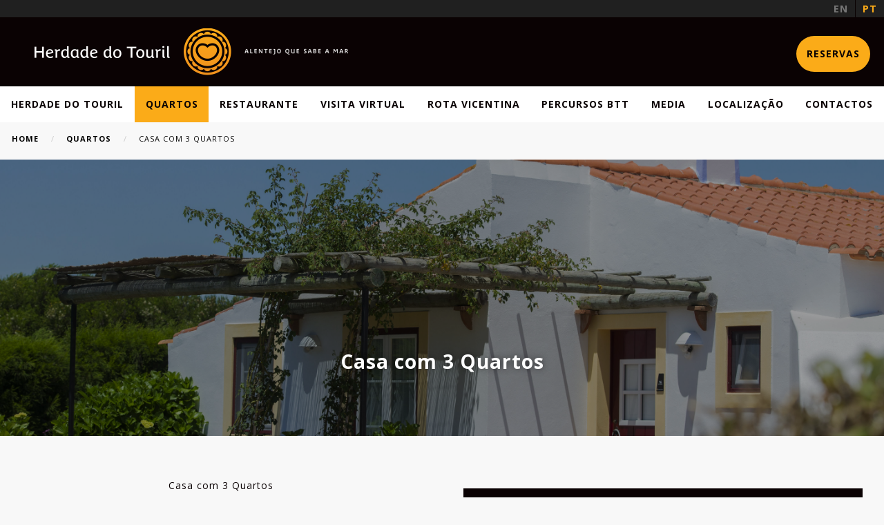

--- FILE ---
content_type: text/html; charset=UTF-8
request_url: https://herdadedotouril.com/quartos/casa-com-3-quartos/
body_size: 9669
content:

<!doctype html>

  <html class="no-js"  lang="pt-pt">

	<head>
		<meta charset="utf-8">
		<title>Casa com 3 Quartos - Herdade do Touril</title>
		
		
		<!-- Force IE to use the latest rendering engine available -->
		<meta http-equiv="X-UA-Compatible" content="IE=edge">

		<!-- Mobile Meta -->
		<meta name="viewport" content="width=device-width, initial-scale=1.0">
		<meta name="mobile-class" class="foundation-mq">

		<!-- If Site Icon isn't set in customizer -->
					<!-- Icons & Favicons -->
			<link rel="icon" href="https://herdadedotouril.com/wp-content/themes/HdT/favicon.png">
			<link href="https://herdadedotouril.com/wp-content/themes/HdT/assets/images/apple-icon-touch.png" rel="apple-touch-icon" />
	    
		<link rel="pingback" href="https://herdadedotouril.com/xmlrpc.php">

		<link href="https://fonts.googleapis.com/css?family=Open+Sans:300,400,700" rel="stylesheet">
		<link href="https://herdadedotouril.com/wp-content/themes/HdT/assets/scripts/vendor/swipebox/css/swipebox.min.css" rel="stylesheet" type="text/css">
		<link href="https://herdadedotouril.com/wp-content/themes/HdT/assets/styles/style.css" rel="stylesheet" type="text/css">
		<link href="https://herdadedotouril.com/wp-content/themes/HdT/assets/styles/main.css" rel="stylesheet" type="text/css">
		<link href="https://herdadedotouril.com/wp-content/themes/HdT/assets/styles/fixes.css" rel="stylesheet" type="text/css">

		<meta name='robots' content='index, follow, max-image-preview:large, max-snippet:-1, max-video-preview:-1' />

<!-- Google Tag Manager for WordPress by gtm4wp.com -->
<script data-cfasync="false" data-pagespeed-no-defer>
	var gtm4wp_datalayer_name = "dataLayer";
	var dataLayer = dataLayer || [];
</script>
<!-- End Google Tag Manager for WordPress by gtm4wp.com -->
	<!-- This site is optimized with the Yoast SEO plugin v26.7 - https://yoast.com/wordpress/plugins/seo/ -->
	<link rel="canonical" href="https://herdadedotouril.com/quartos/casa-com-3-quartos/" />
	<meta property="og:locale" content="pt_PT" />
	<meta property="og:type" content="article" />
	<meta property="og:title" content="Casa com 3 Quartos - Herdade do Touril" />
	<meta property="og:url" content="https://herdadedotouril.com/quartos/casa-com-3-quartos/" />
	<meta property="og:site_name" content="Herdade do Touril" />
	<meta property="article:modified_time" content="2019-06-25T07:53:43+00:00" />
	<meta property="og:image" content="https://herdadedotouril.com/wp-content/uploads/2022/11/herdadetouril_bk.png" />
	<meta property="og:image:width" content="200" />
	<meta property="og:image:height" content="200" />
	<meta property="og:image:type" content="image/png" />
	<meta name="twitter:card" content="summary_large_image" />
	<meta name="twitter:label1" content="Tempo estimado de leitura" />
	<meta name="twitter:data1" content="3 minutos" />
	<script type="application/ld+json" class="yoast-schema-graph">{"@context":"https://schema.org","@graph":[{"@type":"WebPage","@id":"https://herdadedotouril.com/quartos/casa-com-3-quartos/","url":"https://herdadedotouril.com/quartos/casa-com-3-quartos/","name":"Casa com 3 Quartos - Herdade do Touril","isPartOf":{"@id":"https://herdadedotouril.com/#website"},"datePublished":"2018-04-11T17:35:01+00:00","dateModified":"2019-06-25T07:53:43+00:00","breadcrumb":{"@id":"https://herdadedotouril.com/quartos/casa-com-3-quartos/#breadcrumb"},"inLanguage":"pt-PT","potentialAction":[{"@type":"ReadAction","target":["https://herdadedotouril.com/quartos/casa-com-3-quartos/"]}]},{"@type":"BreadcrumbList","@id":"https://herdadedotouril.com/quartos/casa-com-3-quartos/#breadcrumb","itemListElement":[{"@type":"ListItem","position":1,"name":"Início","item":"https://herdadedotouril.com/"},{"@type":"ListItem","position":2,"name":"Quartos","item":"https://herdadedotouril.com/quartos/"},{"@type":"ListItem","position":3,"name":"Casa com 3 Quartos"}]},{"@type":"WebSite","@id":"https://herdadedotouril.com/#website","url":"https://herdadedotouril.com/","name":"Herdade do Touril","description":"Alentejo que sabe a mar","potentialAction":[{"@type":"SearchAction","target":{"@type":"EntryPoint","urlTemplate":"https://herdadedotouril.com/?s={search_term_string}"},"query-input":{"@type":"PropertyValueSpecification","valueRequired":true,"valueName":"search_term_string"}}],"inLanguage":"pt-PT"}]}</script>
	<!-- / Yoast SEO plugin. -->


<link rel="alternate" type="application/rss+xml" title="Herdade do Touril &raquo; Feed" href="https://herdadedotouril.com/feed/" />
<link rel="alternate" type="application/rss+xml" title="Herdade do Touril &raquo; Feed de comentários" href="https://herdadedotouril.com/comments/feed/" />
<link rel="alternate" title="oEmbed (JSON)" type="application/json+oembed" href="https://herdadedotouril.com/wp-json/oembed/1.0/embed?url=https%3A%2F%2Fherdadedotouril.com%2Fquartos%2Fcasa-com-3-quartos%2F" />
<link rel="alternate" title="oEmbed (XML)" type="text/xml+oembed" href="https://herdadedotouril.com/wp-json/oembed/1.0/embed?url=https%3A%2F%2Fherdadedotouril.com%2Fquartos%2Fcasa-com-3-quartos%2F&#038;format=xml" />
<style id='wp-img-auto-sizes-contain-inline-css' type='text/css'>
img:is([sizes=auto i],[sizes^="auto," i]){contain-intrinsic-size:3000px 1500px}
/*# sourceURL=wp-img-auto-sizes-contain-inline-css */
</style>
<style id='wp-emoji-styles-inline-css' type='text/css'>

	img.wp-smiley, img.emoji {
		display: inline !important;
		border: none !important;
		box-shadow: none !important;
		height: 1em !important;
		width: 1em !important;
		margin: 0 0.07em !important;
		vertical-align: -0.1em !important;
		background: none !important;
		padding: 0 !important;
	}
/*# sourceURL=wp-emoji-styles-inline-css */
</style>
<link rel='stylesheet' id='cms-navigation-style-base-css' href='https://herdadedotouril.com/wp-content/plugins/wpml-cms-nav/res/css/cms-navigation-base.css?ver=1.5.6' type='text/css' media='screen' />
<link rel='stylesheet' id='cms-navigation-style-css' href='https://herdadedotouril.com/wp-content/plugins/wpml-cms-nav/res/css/cms-navigation.css?ver=1.5.6' type='text/css' media='screen' />
<link rel='stylesheet' id='js_composer_front-css' href='https://herdadedotouril.com/wp-content/plugins/js_composer/assets/css/js_composer.min.css?ver=7.7.2' type='text/css' media='all' />
<link rel='stylesheet' id='js_composer_custom_css-css' href='//herdadedotouril.com/wp-content/uploads/js_composer/custom.css?ver=7.7.2' type='text/css' media='all' />
<link rel='stylesheet' id='jquery-lazyloadxt-spinner-css-css' href='//herdadedotouril.com/wp-content/plugins/a3-lazy-load/assets/css/jquery.lazyloadxt.spinner.css?ver=6.9' type='text/css' media='all' />
<script type="text/javascript" defer src="https://herdadedotouril.com/wp-includes/js/jquery/jquery.min.js?ver=3.7.1" id="jquery-core-js"></script>
<script type="text/javascript" defer src="https://herdadedotouril.com/wp-includes/js/jquery/jquery-migrate.min.js?ver=3.4.1" id="jquery-migrate-js"></script>
<script></script><link rel="https://api.w.org/" href="https://herdadedotouril.com/wp-json/" /><link rel="alternate" title="JSON" type="application/json" href="https://herdadedotouril.com/wp-json/wp/v2/pages/659" /><link rel='shortlink' href='https://herdadedotouril.com/?p=659' />
<meta name="generator" content="WPML ver:4.8.6 stt:1,4,3,42,2;" />

<!-- Google Tag Manager for WordPress by gtm4wp.com -->
<!-- GTM Container placement set to footer -->
<script data-cfasync="false" data-pagespeed-no-defer>
	var dataLayer_content = [];
	dataLayer.push( dataLayer_content );
</script>
<script data-cfasync="false" data-pagespeed-no-defer>
(function(w,d,s,l,i){w[l]=w[l]||[];w[l].push({'gtm.start':
new Date().getTime(),event:'gtm.js'});var f=d.getElementsByTagName(s)[0],
j=d.createElement(s),dl=l!='dataLayer'?'&l='+l:'';j.async=true;j.src=
'//www.googletagmanager.com/gtm.js?id='+i+dl;f.parentNode.insertBefore(j,f);
})(window,document,'script','dataLayer','GTM-P444CMD');
</script>
<!-- End Google Tag Manager for WordPress by gtm4wp.com -->
<style type="text/css" id="breadcrumb-trail-css">.breadcrumbs .trail-browse,.breadcrumbs .trail-items,.breadcrumbs .trail-items li {display: inline-block;margin:0;padding: 0;border:none;background:transparent;text-indent: 0;}.breadcrumbs .trail-browse {font-size: inherit;font-style:inherit;font-weight: inherit;color: inherit;}.breadcrumbs .trail-items {list-style: none;}.trail-items li::after {content: "\002F";padding: 0 0.5em;}.trail-items li:last-of-type::after {display: none;}</style>
<meta name="generator" content="Powered by WPBakery Page Builder - drag and drop page builder for WordPress."/>
<style type="text/css" data-type="vc_shortcodes-custom-css">.vc_custom_1523293262342{margin-top: 60px !important;margin-bottom: 60px !important;}</style><noscript><style> .wpb_animate_when_almost_visible { opacity: 1; }</style></noscript>
	</head>



	<body class="wp-singular page-template-default page page-id-659 page-child parent-pageid-137 wp-theme-HdT wpb-js-composer js-comp-ver-7.7.2 vc_responsive">

				<header class="header" role="banner">
				  <section class="header__logo__wrapper" role="region">
				      <a class="header__logo" href="/" role="link">
				        <img src="https://herdadedotouril.com/wp-content/uploads/2018/04/mobile_hotel_logo2.png" class="header__logo-mobile" alt="Herdade do Touril" />
				        <img src="https://herdadedotouril.com/wp-content/uploads/2018/04/hotel_logo.png" class="header__logo-desktop" alt="Herdade do Touril - Home" />
				      </a>
				  </section>

				  <nav class="header__nav" role="navigation">

				    <div class="header__nav__mobile-toggle">
				      <span class="header__nav__mobile-toggle__icon"></span>
				    </div>

				    <section class="header__nav__wrapper" role="region">
			        <ul class="header__nav__list" role="list"><li id="menu-item-86" class="menu-item menu-item-type-post_type menu-item-object-page menu-item-home menu-item-86"><a href="https://herdadedotouril.com/">Herdade do Touril</a></li>
<li id="menu-item-1908" class="menu-item menu-item-type-custom menu-item-object-custom current-menu-ancestor menu-item-has-children menu-item-1908 active"><a href="#">Quartos</a>
<ul class="menu">
	<li id="menu-item-1872" class="menu-item menu-item-type-custom menu-item-object-custom menu-item-has-children menu-item-1872"><a href="#">Quartos</a>
	<ul class="menu">
		<li id="menu-item-1737" class="menu-item menu-item-type-post_type menu-item-object-page menu-item-1737"><a href="https://herdadedotouril.com/quartos/duplo-twin-superior-vista-parcial-mar/">Quarto Superior com Vista Parcial Mar</a></li>
		<li id="menu-item-1730" class="menu-item menu-item-type-post_type menu-item-object-page menu-item-1730"><a href="https://herdadedotouril.com/quartos/duplo-deluxe-vista-mar-lateral/">Quarto Casal Deluxe – Vista Mar Lateral</a></li>
		<li id="menu-item-1733" class="menu-item menu-item-type-post_type menu-item-object-page menu-item-1733"><a href="https://herdadedotouril.com/quartos/duplo-twin-vista-mar-parcial/">Quarto Duplo/Twin – Vista Mar Parcial</a></li>
		<li id="menu-item-1735" class="menu-item menu-item-type-post_type menu-item-object-page menu-item-1735"><a href="https://herdadedotouril.com/quartos/quarto-duplo-twin-terraco/">Quarto Duplo/Twin com Terraço</a></li>
		<li id="menu-item-1734" class="menu-item menu-item-type-post_type menu-item-object-page menu-item-1734"><a href="https://herdadedotouril.com/quartos/duplo-twin-vista-piscina/">Quarto Duplo/Twin – Vista Piscina</a></li>
		<li id="menu-item-1736" class="menu-item menu-item-type-post_type menu-item-object-page menu-item-1736"><a href="https://herdadedotouril.com/quartos/familiar-terraco/">Quarto Familiar com Terraço</a></li>
		<li id="menu-item-1731" class="menu-item menu-item-type-post_type menu-item-object-page menu-item-1731"><a href="https://herdadedotouril.com/quartos/quarto-duplo-economico/">Quarto Duplo Económico</a></li>
		<li id="menu-item-1739" class="menu-item menu-item-type-post_type menu-item-object-page menu-item-1739"><a href="https://herdadedotouril.com/quartos/quarto-duplo-junior/">Quarto Duplo Júnior</a></li>
	</ul>
</li>
	<li id="menu-item-1904" class="menu-item menu-item-type-custom menu-item-object-custom menu-item-has-children menu-item-1904"><a href="#">Suites</a>
	<ul class="menu">
		<li id="menu-item-1741" class="menu-item menu-item-type-post_type menu-item-object-page menu-item-1741"><a href="https://herdadedotouril.com/quartos/suite-junior-kitchenette/">Suite Júnior com Kitchenette</a></li>
		<li id="menu-item-1738" class="menu-item menu-item-type-post_type menu-item-object-page menu-item-1738"><a href="https://herdadedotouril.com/quartos/suite-lareira-kitchenette/">Suite com Lareira e Kitchenette</a></li>
	</ul>
</li>
	<li id="menu-item-1905" class="menu-item menu-item-type-custom menu-item-object-custom current-menu-ancestor current-menu-parent menu-item-has-children menu-item-1905 active"><a href="#">Casas</a>
	<ul class="menu">
		<li id="menu-item-1726" class="menu-item menu-item-type-post_type menu-item-object-page menu-item-1726"><a href="https://herdadedotouril.com/quartos/casa-com-1-quarto/">Casa com 1 Quarto</a></li>
		<li id="menu-item-1727" class="menu-item menu-item-type-post_type menu-item-object-page menu-item-1727"><a href="https://herdadedotouril.com/quartos/casa-com-2-quartos/">Casa com 2 Quartos</a></li>
		<li id="menu-item-1728" class="menu-item menu-item-type-post_type menu-item-object-page menu-item-1728"><a href="https://herdadedotouril.com/quartos/casa-com-2-quartos-jardim/">Casa com 2 Quartos e Jardim</a></li>
		<li id="menu-item-1729" class="menu-item menu-item-type-post_type menu-item-object-page current-menu-item page_item page-item-659 current_page_item menu-item-1729 active"><a href="https://herdadedotouril.com/quartos/casa-com-3-quartos/" aria-current="page">Casa com 3 Quartos</a></li>
	</ul>
</li>
	<li id="menu-item-1906" class="menu-item menu-item-type-post_type menu-item-object-page current-page-ancestor current-page-parent menu-item-1906"><a href="https://herdadedotouril.com/quartos/">Ver todos</a></li>
</ul>
</li>
<li id="menu-item-3907" class="menu-item menu-item-type-post_type menu-item-object-page menu-item-3907"><a href="https://herdadedotouril.com/restaurante-tasca-celso/">Restaurante</a></li>
<li id="menu-item-144" class="menu-item menu-item-type-post_type menu-item-object-page menu-item-144"><a href="https://herdadedotouril.com/visita-virtual/">Visita Virtual</a></li>
<li id="menu-item-8064" class="menu-item menu-item-type-custom menu-item-object-custom menu-item-has-children menu-item-8064"><a href="#">Rota Vicentina</a>
<ul class="menu">
	<li id="menu-item-399" class="menu-item menu-item-type-post_type menu-item-object-page menu-item-399"><a href="https://herdadedotouril.com/praia-almograve/">Praia Almograve</a></li>
	<li id="menu-item-396" class="menu-item menu-item-type-post_type menu-item-object-page menu-item-396"><a href="https://herdadedotouril.com/cavaleiro-cabo-sardao/">Cavaleiro – Herdade do Touril</a></li>
	<li id="menu-item-397" class="menu-item menu-item-type-post_type menu-item-object-page menu-item-397"><a href="https://herdadedotouril.com/herdade-touril-praia-odeceixe/">Praia Odeceixe</a></li>
	<li id="menu-item-395" class="menu-item menu-item-type-post_type menu-item-object-page menu-item-395"><a href="https://herdadedotouril.com/azenha-mar/">Azenha do Mar</a></li>
</ul>
</li>
<li id="menu-item-8065" class="menu-item menu-item-type-custom menu-item-object-custom menu-item-has-children menu-item-8065"><a href="#">Percursos BTT</a>
<ul class="menu">
	<li id="menu-item-417" class="menu-item menu-item-type-post_type menu-item-object-page menu-item-417"><a href="https://herdadedotouril.com/cycling/odemira-ponte-sol-posto/">Odemira – Ponte do Sol Posto</a></li>
	<li id="menu-item-476" class="menu-item menu-item-type-post_type menu-item-object-page menu-item-476"><a href="https://herdadedotouril.com/cycling/rocha-agua-alto/">Rocha de Água d’Alto</a></li>
	<li id="menu-item-474" class="menu-item menu-item-type-post_type menu-item-object-page menu-item-474"><a href="https://herdadedotouril.com/cycling/barragem-santa-clara/">Barragem Santa Clara</a></li>
	<li id="menu-item-473" class="menu-item menu-item-type-post_type menu-item-object-page menu-item-473"><a href="https://herdadedotouril.com/cycling/aldeias-vizinhas/">Aldeias Vizinhas</a></li>
	<li id="menu-item-475" class="menu-item menu-item-type-post_type menu-item-object-page menu-item-475"><a href="https://herdadedotouril.com/cycling/cabo-sardao/">Cabo Sardão</a></li>
</ul>
</li>
<li id="menu-item-163" class="menu-item menu-item-type-post_type menu-item-object-page menu-item-163"><a href="https://herdadedotouril.com/imprensa/">Media</a></li>
<li id="menu-item-698" class="menu-item menu-item-type-post_type menu-item-object-page menu-item-698"><a href="https://herdadedotouril.com/localizacao/">Localização</a></li>
<li id="menu-item-697" class="menu-item menu-item-type-post_type menu-item-object-page menu-item-697"><a href="https://herdadedotouril.com/contactos/">Contactos</a></li>
<li id="menu-item-5849" class="header__nav__reservas menu-item menu-item-type-custom menu-item-object-custom menu-item-5849"><a target="_blank" href="https://www.secure-hotel-booking.com/smart/Herdade-do-Touril/2X9F/pt/">Reservas</a></li>
</ul>
				      <ul class="header__nav__lang" role="list">
				      	<li class="header__nav__lang-item" role="listitem"><a href="https://herdadedotouril.com/en/accomodation/3-bedroom-house/">EN</a></li><li class="header__nav__lang-item is-active" role="listitem"><a href="https://herdadedotouril.com/quartos/casa-com-3-quartos/">PT</a></li>				      </ul>
				  </section>
				  </nav>
				</header>
                <div class="mobile__reservations_bar">
    				<a data-aa="pt_PT" target="_blank" href="https://www.secure-hotel-booking.com/smart/Herdade-do-Touril/2X9F/pt/">Reservar</a>
				</div>
                </div>
				<div class="breadcrumb-block">
					<nav role="navigation" aria-label="Breadcrumbs" class="breadcrumb-trail breadcrumbs" itemprop="breadcrumb"><ul class="trail-items" itemscope itemtype="http://schema.org/BreadcrumbList"><meta name="numberOfItems" content="3" /><meta name="itemListOrder" content="Ascending" /><li itemprop="itemListElement" itemscope itemtype="http://schema.org/ListItem" class="trail-item trail-begin"><a href="https://herdadedotouril.com/" rel="home" itemprop="item"><span itemprop="name">Home</span></a><meta itemprop="position" content="1" /></li><li itemprop="itemListElement" itemscope itemtype="http://schema.org/ListItem" class="trail-item"><a href="https://herdadedotouril.com/quartos/" itemprop="item"><span itemprop="name">Quartos</span></a><meta itemprop="position" content="2" /></li><li itemprop="itemListElement" itemscope itemtype="http://schema.org/ListItem" class="trail-item trail-end"><span itemprop="item"><span itemprop="name">Casa com 3 Quartos</span></span><meta itemprop="position" content="3" /></li></ul></nav>				</div>
	<div class="content">

		<div class="inner-content">

			<main class="main small-12 medium-12 large-12 cell" role="main">
		  	<div class="wpb-content-wrapper"><section data-vc-full-width="true" data-vc-full-width-init="false" data-vc-stretch-content="true" class="vc_section"><div data-vc-full-width="true" data-vc-full-width-init="false" data-vc-stretch-content="true" class="vc_row wpb_row vc_row-fluid vc_row-no-padding"><div class="wpb_column vc_column_container vc_col-sm-12"><div class="vc_column-inner"><div class="wpb_wrapper">
				<section class="page__hp-intro-slider" role="region">
					<div class="block-slider">
						<div class="orbit" role="region" aria-label="" data-orbit><ul class="orbit-container">
					<li class="orbit-slide" style="background: url(https://herdadedotouril.com/wp-content/uploads/2019/06/DSC_2402-min-1.jpg) center center no-repeat; background-size: cover;">
						<div class="slide-content">
							<div class="slide-position center">
								<div class="slide-main">
									<h2 class="slide-title">Casa com 3 Quartos</h2>
								</div>
							</div>
						</div>
					</li>
						</ul>
					</div>
				</div>
			</section></div></div></div></div><div class="vc_row-full-width vc_clearfix"></div></section><div class="vc_row-full-width vc_clearfix"></div><section class="vc_section"><div class="vc_row wpb_row vc_row-fluid vc_custom_1523293262342"><div class="wpb_column vc_column_container vc_col-sm-6 vc_col-lg-6 vc_col-md-6 vc_col-xs-12"><div class="vc_column-inner"><div class="wpb_wrapper">
	<div class="wpb_text_column wpb_content_element" >
		<div class="wpb_wrapper">
			<p>Casa com 3 Quartos</p>

		</div>
	</div>

	<div class="wpb_text_column wpb_content_element" >
		<div class="wpb_wrapper">
			<p>Típica casa alentejana de decoração rústica com terraço e jardim, 2 quartos com cama de casal e 1 quarto com 2 camas individuais e 2 WC privados com banheira.</p>
<p>A casa tem uma sala de estar mobilada com 1 sofa-cama e com lareira. A Kitchenette tem disponível pequenos eletrodomésticos tais como frigorífico, micro-ondas, placa, assim como máquina de café e cafeteira elétrica. Possui também LCD TV, cofre e acesso Wi-Fi gratuito. Possui ainda um amplo jardim, com chuveiro e churrasco.</p>
<p>Os hóspedes podem aproveitar a piscina de água salgada e explorar a natureza dentro da propriedade.</p>
<p>Esta é a única casa sem outras casas no seu terreno limite, sendo perfeita para umas férias em família.</p>
<p>A casa pode acomodar até 6 adultos e 2 crianças até 2 anos.<br />
Acomodação localizada no edifício Casa do Rendeiro.</p>

		</div>
	</div>
<a class="btn" href="https://www.secure-hotel-booking.com/smart/Herdade-do-Touril/2X9F/pt/?roomId=01&_ga=01">Reservas</a></div></div></div><div class="wpb_column vc_column_container vc_col-sm-6 vc_col-lg-6 vc_col-md-6 vc_col-xs-12"><div class="vc_column-inner"><div class="wpb_wrapper">
				<div class="room-details-block">
					<div class="quarto-dados">
						<h3 class="quarto-dados__title">Desde Desde 300 € / Noite</h3>
						<ul class="quarto-dados__list"><li class="quarto-dados__item">Jardim e Terraço Privados</li><li class="quarto-dados__item">2 Quartos Cama Casal</li><li class="quarto-dados__item">1 Quarto 2 Camas Individuais</li><li class="quarto-dados__item">2 WCs Privados Com Banheira</li><li class="quarto-dados__item">Sofá-cama</li><li class="quarto-dados__item">Lareira</li><li class="quarto-dados__item">Kitchenette</li><li class="quarto-dados__item">Frigorífico</li><li class="quarto-dados__item">Micro-ondas</li><li class="quarto-dados__item">Placa</li><li class="quarto-dados__item">Máquina De Café</li><li class="quarto-dados__item">Cafeteira Eléctrica</li><li class="quarto-dados__item">LCD TV</li><li class="quarto-dados__item">Cofre</li><li class="quarto-dados__item">Wi-Fi Gratuito</li><li class="quarto-dados__item">Barbecue</li><li class="quarto-dados__item">Animais de Estimação: não admitidos.</li><li class="quarto-dados__item">Check In: 15h-24h</li><li class="quarto-dados__item"> Check Out: até às 11h</li>
						</ul>
					</div>
				</div></div></div></div></div></section><section class="vc_section"><div class="vc_row wpb_row vc_row-fluid"><div class="wpb_column vc_column_container vc_col-sm-12"><div class="vc_column-inner"><div class="wpb_wrapper"><div class="gallery-block" data-equalizer><div class="gallery-group grid-x grid-padding-x small-up-1 medium-up-2 large-up-3" data-equalizer-watch><div class="gallery-item cell show-first" >
						<a rel="galeria-1" title="" href="https://herdadedotouril.com/wp-content/uploads/2019/06/DSC_2309-min-1.jpg" class="swipebox">
							<div class="gallery-bg" style="background-image: url(https://herdadedotouril.com/wp-content/uploads/2019/06/DSC_2309-min-1-300x200.jpg); background-position:center center; background-repeat: no-repeat; background-size: cover;">
								<div class="gallery-overlay">
									<h2></h2>
								</div>
							</div>
						</a>
					</div><div class="gallery-item cell show-first" >
						<a rel="galeria-1" title="" href="https://herdadedotouril.com/wp-content/uploads/2019/06/DSC_2316-min-1.jpg" class="swipebox">
							<div class="gallery-bg" style="background-image: url(https://herdadedotouril.com/wp-content/uploads/2019/06/DSC_2316-min-1-300x200.jpg); background-position:center center; background-repeat: no-repeat; background-size: cover;">
								<div class="gallery-overlay">
									<h2></h2>
								</div>
							</div>
						</a>
					</div><div class="gallery-item cell show-first" >
						<a rel="galeria-1" title="" href="https://herdadedotouril.com/wp-content/uploads/2019/06/DSC_2318-min-1.jpg" class="swipebox">
							<div class="gallery-bg" style="background-image: url(https://herdadedotouril.com/wp-content/uploads/2019/06/DSC_2318-min-1-300x200.jpg); background-position:center center; background-repeat: no-repeat; background-size: cover;">
								<div class="gallery-overlay">
									<h2></h2>
								</div>
							</div>
						</a>
					</div><div class="gallery-item cell show-first" >
						<a rel="galeria-1" title="" href="https://herdadedotouril.com/wp-content/uploads/2019/06/DSC_2320-min-1.jpg" class="swipebox">
							<div class="gallery-bg" style="background-image: url(https://herdadedotouril.com/wp-content/uploads/2019/06/DSC_2320-min-1-300x200.jpg); background-position:center center; background-repeat: no-repeat; background-size: cover;">
								<div class="gallery-overlay">
									<h2></h2>
								</div>
							</div>
						</a>
					</div><div class="gallery-item cell show-first" >
						<a rel="galeria-1" title="" href="https://herdadedotouril.com/wp-content/uploads/2019/06/DSC_2323-min-1.jpg" class="swipebox">
							<div class="gallery-bg" style="background-image: url(https://herdadedotouril.com/wp-content/uploads/2019/06/DSC_2323-min-1-300x200.jpg); background-position:center center; background-repeat: no-repeat; background-size: cover;">
								<div class="gallery-overlay">
									<h2></h2>
								</div>
							</div>
						</a>
					</div><div class="gallery-item cell show-first" >
						<a rel="galeria-1" title="" href="https://herdadedotouril.com/wp-content/uploads/2019/06/DSC_2331-min-1.jpg" class="swipebox">
							<div class="gallery-bg" style="background-image: url(https://herdadedotouril.com/wp-content/uploads/2019/06/DSC_2331-min-1-300x200.jpg); background-position:center center; background-repeat: no-repeat; background-size: cover;">
								<div class="gallery-overlay">
									<h2></h2>
								</div>
							</div>
						</a>
					</div><div class="gallery-item cell show-first" >
						<a rel="galeria-1" title="" href="https://herdadedotouril.com/wp-content/uploads/2019/06/DSC_2333-min-1.jpg" class="swipebox">
							<div class="gallery-bg" style="background-image: url(https://herdadedotouril.com/wp-content/uploads/2019/06/DSC_2333-min-1-300x200.jpg); background-position:center center; background-repeat: no-repeat; background-size: cover;">
								<div class="gallery-overlay">
									<h2></h2>
								</div>
							</div>
						</a>
					</div><div class="gallery-item cell show-first" >
						<a rel="galeria-1" title="" href="https://herdadedotouril.com/wp-content/uploads/2019/06/DSC_2336-min-1.jpg" class="swipebox">
							<div class="gallery-bg" style="background-image: url(https://herdadedotouril.com/wp-content/uploads/2019/06/DSC_2336-min-1-300x200.jpg); background-position:center center; background-repeat: no-repeat; background-size: cover;">
								<div class="gallery-overlay">
									<h2></h2>
								</div>
							</div>
						</a>
					</div><div class="gallery-item cell show-first" >
						<a rel="galeria-1" title="" href="https://herdadedotouril.com/wp-content/uploads/2019/06/DSC_2339-min-1.jpg" class="swipebox">
							<div class="gallery-bg" style="background-image: url(https://herdadedotouril.com/wp-content/uploads/2019/06/DSC_2339-min-1-300x200.jpg); background-position:center center; background-repeat: no-repeat; background-size: cover;">
								<div class="gallery-overlay">
									<h2></h2>
								</div>
							</div>
						</a>
					</div><div class="gallery-item cell show-first" >
						<a rel="galeria-1" title="" href="https://herdadedotouril.com/wp-content/uploads/2019/06/DSC_2341-min-1.jpg" class="swipebox">
							<div class="gallery-bg" style="background-image: url(https://herdadedotouril.com/wp-content/uploads/2019/06/DSC_2341-min-1-300x200.jpg); background-position:center center; background-repeat: no-repeat; background-size: cover;">
								<div class="gallery-overlay">
									<h2></h2>
								</div>
							</div>
						</a>
					</div><div class="gallery-item cell show-first" >
						<a rel="galeria-1" title="" href="https://herdadedotouril.com/wp-content/uploads/2019/06/DSC_2345-min-1.jpg" class="swipebox">
							<div class="gallery-bg" style="background-image: url(https://herdadedotouril.com/wp-content/uploads/2019/06/DSC_2345-min-1-300x200.jpg); background-position:center center; background-repeat: no-repeat; background-size: cover;">
								<div class="gallery-overlay">
									<h2></h2>
								</div>
							</div>
						</a>
					</div><div class="gallery-item cell show-first" >
						<a rel="galeria-1" title="" href="https://herdadedotouril.com/wp-content/uploads/2019/06/DSC_2347-min-1.jpg" class="swipebox">
							<div class="gallery-bg" style="background-image: url(https://herdadedotouril.com/wp-content/uploads/2019/06/DSC_2347-min-1-300x200.jpg); background-position:center center; background-repeat: no-repeat; background-size: cover;">
								<div class="gallery-overlay">
									<h2></h2>
								</div>
							</div>
						</a>
					</div><div class="gallery-item cell show-first" >
						<a rel="galeria-1" title="" href="https://herdadedotouril.com/wp-content/uploads/2019/06/DSC_2348-min-1.jpg" class="swipebox">
							<div class="gallery-bg" style="background-image: url(https://herdadedotouril.com/wp-content/uploads/2019/06/DSC_2348-min-1-300x200.jpg); background-position:center center; background-repeat: no-repeat; background-size: cover;">
								<div class="gallery-overlay">
									<h2></h2>
								</div>
							</div>
						</a>
					</div><div class="gallery-item cell show-first" >
						<a rel="galeria-1" title="" href="https://herdadedotouril.com/wp-content/uploads/2019/06/DSC_2378-min-1.jpg" class="swipebox">
							<div class="gallery-bg" style="background-image: url(https://herdadedotouril.com/wp-content/uploads/2019/06/DSC_2378-min-1-300x200.jpg); background-position:center center; background-repeat: no-repeat; background-size: cover;">
								<div class="gallery-overlay">
									<h2></h2>
								</div>
							</div>
						</a>
					</div><div class="gallery-item cell show-first" >
						<a rel="galeria-1" title="" href="https://herdadedotouril.com/wp-content/uploads/2019/06/DSC_2388-min-1.jpg" class="swipebox">
							<div class="gallery-bg" style="background-image: url(https://herdadedotouril.com/wp-content/uploads/2019/06/DSC_2388-min-1-300x200.jpg); background-position:center center; background-repeat: no-repeat; background-size: cover;">
								<div class="gallery-overlay">
									<h2></h2>
								</div>
							</div>
						</a>
					</div><div class="gallery-item cell show-first" >
						<a rel="galeria-1" title="" href="https://herdadedotouril.com/wp-content/uploads/2019/06/DSC_2402-min-1.jpg" class="swipebox">
							<div class="gallery-bg" style="background-image: url(https://herdadedotouril.com/wp-content/uploads/2019/06/DSC_2402-min-1-300x200.jpg); background-position:center center; background-repeat: no-repeat; background-size: cover;">
								<div class="gallery-overlay">
									<h2></h2>
								</div>
							</div>
						</a>
					</div><div class="gallery-item cell show-first" >
						<a rel="galeria-1" title="" href="https://herdadedotouril.com/wp-content/uploads/2019/06/DSC_2410-min-1.jpg" class="swipebox">
							<div class="gallery-bg" style="background-image: url(https://herdadedotouril.com/wp-content/uploads/2019/06/DSC_2410-min-1-300x200.jpg); background-position:center center; background-repeat: no-repeat; background-size: cover;">
								<div class="gallery-overlay">
									<h2></h2>
								</div>
							</div>
						</a>
					</div><div class="gallery-item cell show-first" >
						<a rel="galeria-1" title="" href="https://herdadedotouril.com/wp-content/uploads/2019/06/DSC_2498-min-2.jpg" class="swipebox">
							<div class="gallery-bg" style="background-image: url(https://herdadedotouril.com/wp-content/uploads/2019/06/DSC_2498-min-2-300x200.jpg); background-position:center center; background-repeat: no-repeat; background-size: cover;">
								<div class="gallery-overlay">
									<h2></h2>
								</div>
							</div>
						</a>
					</div></div><div></div></div></div></div></section><section data-vc-full-width="true" data-vc-full-width-init="false" data-vc-stretch-content="true" class="vc_section"><div data-vc-full-width="true" data-vc-full-width-init="false" data-vc-stretch-content="true" class="vc_row wpb_row vc_row-fluid vc_row-no-padding"><div class="wpb_column vc_column_container vc_col-sm-12"><div class="vc_column-inner"><div class="wpb_wrapper">
				<div class="related-rooms">
					<h1 class="related-rooms__title" role="heading">Outros Quartos</h1>
					<ul class="related-rooms__list" role="list">
						<li class="related-rooms__item" role="listitem">
	            <a class="related-rooms__link" role="link" href="https://herdadedotouril.com/quartos/casa-com-2-quartos-jardim/">
	                <h2 role="heading" class="related-rooms__name">Casa com 2 Quartos e Jardim</h2>
	                <span class="related-rooms-img__wrapper">
	                  <img class="lazy lazy-hidden" decoding="async" src="//herdadedotouril.com/wp-content/plugins/a3-lazy-load/assets/images/lazy_placeholder.gif" data-lazy-type="image" data-src="https://herdadedotouril.com/wp-content/uploads/2019/06/DSC_2341-min.jpg" /><noscript><img decoding="async" src="https://herdadedotouril.com/wp-content/uploads/2019/06/DSC_2341-min.jpg" /></noscript>
	                </span>
	            </a>
	          </li>
						<li class="related-rooms__item" role="listitem">
	            <a class="related-rooms__link" role="link" href="https://herdadedotouril.com/quartos/casa-com-2-quartos/">
	                <h2 role="heading" class="related-rooms__name">Casa com 2 Quartos</h2>
	                <span class="related-rooms-img__wrapper">
	                  <img class="lazy lazy-hidden" decoding="async" src="//herdadedotouril.com/wp-content/plugins/a3-lazy-load/assets/images/lazy_placeholder.gif" data-lazy-type="image" data-src="https://herdadedotouril.com/wp-content/uploads/2018/07/T2-Pastor-1.jpg" /><noscript><img decoding="async" src="https://herdadedotouril.com/wp-content/uploads/2018/07/T2-Pastor-1.jpg" /></noscript>
	                </span>
	            </a>
	          </li>
						<li class="related-rooms__item" role="listitem">
	            <a class="related-rooms__link" role="link" href="https://herdadedotouril.com/quartos/casa-com-1-quarto/">
	                <h2 role="heading" class="related-rooms__name">Casa com 1 Quarto</h2>
	                <span class="related-rooms-img__wrapper">
	                  <img class="lazy lazy-hidden" decoding="async" src="//herdadedotouril.com/wp-content/plugins/a3-lazy-load/assets/images/lazy_placeholder.gif" data-lazy-type="image" data-src="https://herdadedotouril.com/wp-content/uploads/2018/05/PSR_3589.jpg" /><noscript><img decoding="async" src="https://herdadedotouril.com/wp-content/uploads/2018/05/PSR_3589.jpg" /></noscript>
	                </span>
	            </a>
	          </li>
						<li class="related-rooms__item" role="listitem">
	            <a class="related-rooms__link" role="link" href="https://herdadedotouril.com/quartos/suite-lareira-kitchenette/">
	                <h2 role="heading" class="related-rooms__name">Suite com Lareira e Kitchenette</h2>
	                <span class="related-rooms-img__wrapper">
	                  <img class="lazy lazy-hidden" decoding="async" src="//herdadedotouril.com/wp-content/plugins/a3-lazy-load/assets/images/lazy_placeholder.gif" data-lazy-type="image" data-src="https://herdadedotouril.com/wp-content/uploads/2018/05/PSR_5196.jpg" /><noscript><img decoding="async" src="https://herdadedotouril.com/wp-content/uploads/2018/05/PSR_5196.jpg" /></noscript>
	                </span>
	            </a>
	          </li>
				</ul></div></div></div></div><div class="vc_row-full-width vc_clearfix"></div></section><div class="vc_row-full-width vc_clearfix"></div>
</div>			</main> <!-- end #main -->

		</div> <!-- end #inner-content -->

	</div> <!-- end #content -->


				<footer class="footer" role="contentinfo">

					<div class="footer-content">

 						<ul class="footer-menu" role="list"><li id="menu-item-891" class="menu-item menu-item-type-post_type menu-item-object-page menu-item-home menu-item-891"><a href="https://herdadedotouril.com/">Herdade do Touril</a></li>
<li id="menu-item-896" class="menu-item menu-item-type-post_type menu-item-object-page current-page-ancestor menu-item-896"><a href="https://herdadedotouril.com/quartos/">Quartos</a></li>
<li id="menu-item-897" class="menu-item menu-item-type-post_type menu-item-object-page menu-item-897"><a href="https://herdadedotouril.com/reservas/">Reservar</a></li>
<li id="menu-item-899" class="menu-item menu-item-type-post_type menu-item-object-page menu-item-899"><a href="https://herdadedotouril.com/visita-virtual/">Visita Virtual</a></li>
<li id="menu-item-4109" class="menu-item menu-item-type-post_type menu-item-object-page menu-item-4109"><a href="https://herdadedotouril.com/restaurante-tasca-celso/">Restaurante</a></li>
<li id="menu-item-898" class="menu-item menu-item-type-post_type menu-item-object-page menu-item-898"><a href="https://herdadedotouril.com/?page_id=280">Rota Vicentina</a></li>
<li id="menu-item-893" class="menu-item menu-item-type-post_type menu-item-object-page menu-item-893"><a href="https://herdadedotouril.com/?page_id=403">Cycling</a></li>
<li id="menu-item-895" class="menu-item menu-item-type-post_type menu-item-object-page menu-item-895"><a href="https://herdadedotouril.com/imprensa/">Media</a></li>
<li id="menu-item-894" class="menu-item menu-item-type-post_type menu-item-object-page menu-item-894"><a href="https://herdadedotouril.com/localizacao/">Localização</a></li>
</ul>
						<address class="footer-address">
							<p><strong>Morada</strong><br />
Herdade do Touril<br />
7630-734 Zambujeira do Mar, Odemira<br />
Portugal<br />
<a href="https://goo.gl/maps/D2oY4QJihW82" target="_blank" rel="noopener">37°33’47.88″N / 8°46’43.76″W</a><br />
RNET n.: 441<br />
<br />
<strong>Contactos</strong><br />
T: +351 283950080<br />
Custo chamada para n.Fixo nacional<br />
M: +351 937811627<br />
Custo chamada para n.Móvel nacional<br />
<a href="mailto:reservas@touril.pt">reservas@touril.pt</a></p>
<p><a href="https://www.livroreclamacoes.pt/inicio/reclamacao" target="_blank" rel="noopener"><strong>Livro de Reclamações Electrónico</strong></a><br />
<br />
<strong>Entidade de Resolução Alternativa de Litígios de Consumo:</strong><br />
<a href="https://www.cniacc.pt/pt">CNIACC</a>  &#8211; Centro Arbitragem<br />
253 619 107 | geral@cniacc.pt</p>
						</address>

					</div>

					<div class="block-social">
						<ul class="footer-social-menu">
														<li>
								<a href="https://www.facebook.com/HerdadeTouril" target="_blank"><img class="footer-social-icon" src="https://herdadedotouril.com/wp-content/themes/HdT/assets/images/facebook.svg" alt="Facebook"></a>
							</li>
																					<li>
								<a href="https://www.youtube.com/user/HerdadedoTouril#p/u/0/hmyAqXxXJ6A" target="_blank"><img class="footer-social-icon" src="https://herdadedotouril.com/wp-content/themes/HdT/assets/images/youtube.svg" alt="YouTube"></a>
							</li>
																					<li>
								<a href="https://www.instagram.com/herdadedotouril/" target="_blank"><img class="footer-social-icon" src="https://herdadedotouril.com/wp-content/themes/HdT/assets/images/instagram.png" alt="Instagram"></a>
							</li>
																					<li class="footer-nav-menu-item">
								<a href="https://www.tripadvisor.com.br/Hotel_Review-g312711-d1015739-Reviews-Herdade_do_Touril-Zambujeira_do_Mar_Odemira_Beja_District_Alentejo.html" target="_blank"><img class="footer-social-icon" src="https://herdadedotouril.com/wp-content/themes/HdT/assets/images/tripadvisor.svg" alt="Tripadvisor"></a>
							</li>
													</ul>
						<p class="footer-copyright">© Herdade do Touril 2020</p>
					</div>

				</footer> <!-- end .footer -->

			</div>  <!-- end .off-canvas-content -->

		</div> <!-- end .off-canvas-wrapper -->

		<script type="speculationrules">
{"prefetch":[{"source":"document","where":{"and":[{"href_matches":"/*"},{"not":{"href_matches":["/wp-*.php","/wp-admin/*","/wp-content/uploads/*","/wp-content/*","/wp-content/plugins/*","/wp-content/themes/HdT/*","/*\\?(.+)"]}},{"not":{"selector_matches":"a[rel~=\"nofollow\"]"}},{"not":{"selector_matches":".no-prefetch, .no-prefetch a"}}]},"eagerness":"conservative"}]}
</script>

<!-- GTM Container placement set to footer -->
<!-- Google Tag Manager (noscript) -->
				<noscript><iframe src="https://www.googletagmanager.com/ns.html?id=GTM-P444CMD" height="0" width="0" style="display:none;visibility:hidden" aria-hidden="true"></iframe></noscript>
<!-- End Google Tag Manager (noscript) --><script type="text/javascript" defer src="https://herdadedotouril.com/wp-content/plugins/duracelltomi-google-tag-manager/dist/js/gtm4wp-form-move-tracker.js?ver=1.22.3" id="gtm4wp-form-move-tracker-js"></script>
<script type="text/javascript" id="jquery-lazyloadxt-js-extra">
/* <![CDATA[ */
var a3_lazyload_params = {"apply_images":"1","apply_videos":"1"};
//# sourceURL=jquery-lazyloadxt-js-extra
/* ]]> */
</script>
<script type="text/javascript" defer src="//herdadedotouril.com/wp-content/plugins/a3-lazy-load/assets/js/jquery.lazyloadxt.extra.min.js?ver=2.7.6" id="jquery-lazyloadxt-js"></script>
<script type="text/javascript" defer src="//herdadedotouril.com/wp-content/plugins/a3-lazy-load/assets/js/jquery.lazyloadxt.srcset.min.js?ver=2.7.6" id="jquery-lazyloadxt-srcset-js"></script>
<script type="text/javascript" id="jquery-lazyloadxt-extend-js-extra">
/* <![CDATA[ */
var a3_lazyload_extend_params = {"edgeY":"0","horizontal_container_classnames":""};
//# sourceURL=jquery-lazyloadxt-extend-js-extra
/* ]]> */
</script>
<script type="text/javascript" defer src="//herdadedotouril.com/wp-content/plugins/a3-lazy-load/assets/js/jquery.lazyloadxt.extend.js?ver=2.7.6" id="jquery-lazyloadxt-extend-js"></script>
<script type="text/javascript" defer src="https://herdadedotouril.com/wp-content/plugins/js_composer/assets/js/dist/js_composer_front.min.js?ver=7.7.2" id="wpb_composer_front_js-js"></script>
<script id="wp-emoji-settings" type="application/json">
{"baseUrl":"https://s.w.org/images/core/emoji/17.0.2/72x72/","ext":".png","svgUrl":"https://s.w.org/images/core/emoji/17.0.2/svg/","svgExt":".svg","source":{"concatemoji":"https://herdadedotouril.com/wp-includes/js/wp-emoji-release.min.js?ver=6.9"}}
</script>
<script type="module">
/* <![CDATA[ */
/*! This file is auto-generated */
const a=JSON.parse(document.getElementById("wp-emoji-settings").textContent),o=(window._wpemojiSettings=a,"wpEmojiSettingsSupports"),s=["flag","emoji"];function i(e){try{var t={supportTests:e,timestamp:(new Date).valueOf()};sessionStorage.setItem(o,JSON.stringify(t))}catch(e){}}function c(e,t,n){e.clearRect(0,0,e.canvas.width,e.canvas.height),e.fillText(t,0,0);t=new Uint32Array(e.getImageData(0,0,e.canvas.width,e.canvas.height).data);e.clearRect(0,0,e.canvas.width,e.canvas.height),e.fillText(n,0,0);const a=new Uint32Array(e.getImageData(0,0,e.canvas.width,e.canvas.height).data);return t.every((e,t)=>e===a[t])}function p(e,t){e.clearRect(0,0,e.canvas.width,e.canvas.height),e.fillText(t,0,0);var n=e.getImageData(16,16,1,1);for(let e=0;e<n.data.length;e++)if(0!==n.data[e])return!1;return!0}function u(e,t,n,a){switch(t){case"flag":return n(e,"\ud83c\udff3\ufe0f\u200d\u26a7\ufe0f","\ud83c\udff3\ufe0f\u200b\u26a7\ufe0f")?!1:!n(e,"\ud83c\udde8\ud83c\uddf6","\ud83c\udde8\u200b\ud83c\uddf6")&&!n(e,"\ud83c\udff4\udb40\udc67\udb40\udc62\udb40\udc65\udb40\udc6e\udb40\udc67\udb40\udc7f","\ud83c\udff4\u200b\udb40\udc67\u200b\udb40\udc62\u200b\udb40\udc65\u200b\udb40\udc6e\u200b\udb40\udc67\u200b\udb40\udc7f");case"emoji":return!a(e,"\ud83e\u1fac8")}return!1}function f(e,t,n,a){let r;const o=(r="undefined"!=typeof WorkerGlobalScope&&self instanceof WorkerGlobalScope?new OffscreenCanvas(300,150):document.createElement("canvas")).getContext("2d",{willReadFrequently:!0}),s=(o.textBaseline="top",o.font="600 32px Arial",{});return e.forEach(e=>{s[e]=t(o,e,n,a)}),s}function r(e){var t=document.createElement("script");t.src=e,t.defer=!0,document.head.appendChild(t)}a.supports={everything:!0,everythingExceptFlag:!0},new Promise(t=>{let n=function(){try{var e=JSON.parse(sessionStorage.getItem(o));if("object"==typeof e&&"number"==typeof e.timestamp&&(new Date).valueOf()<e.timestamp+604800&&"object"==typeof e.supportTests)return e.supportTests}catch(e){}return null}();if(!n){if("undefined"!=typeof Worker&&"undefined"!=typeof OffscreenCanvas&&"undefined"!=typeof URL&&URL.createObjectURL&&"undefined"!=typeof Blob)try{var e="postMessage("+f.toString()+"("+[JSON.stringify(s),u.toString(),c.toString(),p.toString()].join(",")+"));",a=new Blob([e],{type:"text/javascript"});const r=new Worker(URL.createObjectURL(a),{name:"wpTestEmojiSupports"});return void(r.onmessage=e=>{i(n=e.data),r.terminate(),t(n)})}catch(e){}i(n=f(s,u,c,p))}t(n)}).then(e=>{for(const n in e)a.supports[n]=e[n],a.supports.everything=a.supports.everything&&a.supports[n],"flag"!==n&&(a.supports.everythingExceptFlag=a.supports.everythingExceptFlag&&a.supports[n]);var t;a.supports.everythingExceptFlag=a.supports.everythingExceptFlag&&!a.supports.flag,a.supports.everything||((t=a.source||{}).concatemoji?r(t.concatemoji):t.wpemoji&&t.twemoji&&(r(t.twemoji),r(t.wpemoji)))});
//# sourceURL=https://herdadedotouril.com/wp-includes/js/wp-emoji-loader.min.js
/* ]]> */
</script>
<script></script>
		<script src="https://herdadedotouril.com/wp-content/themes/HdT/assets/scripts/jquery.min.js"></script>
		<script src="https://herdadedotouril.com/wp-content/themes/HdT/assets/scripts/vendor/swipebox/js/jquery.swipebox.min.js"></script>
		<script src="https://herdadedotouril.com/wp-content/themes/HdT/assets/scripts/scripts.js"></script>
		<script src="https://herdadedotouril.com/wp-content/themes/HdT/assets/scripts/main.js"></script>

	</body>

</html> <!-- end page -->

--- FILE ---
content_type: text/css
request_url: https://herdadedotouril.com/wp-content/themes/HdT/assets/styles/main.css
body_size: 5336
content:
/*! normalize.css v4.2.0 | MIT License | github.com/necolas/normalize.css */

html {
	font-family: sans-serif;
	line-height: 1.15;
	-ms-text-size-adjust: 100%;
	-webkit-text-size-adjust: 100%
}

body {
	margin: 0
}

article,
aside,
footer,
header,
nav,
section {
	display: block
}

h1 {
	font-size: 2em;
	margin: .67em 0
}

figcaption,
figure,
main {
	display: block
}

figure {
	margin: 1em 40px
}

hr {
	box-sizing: content-box;
	height: 0;
	overflow: visible
}

pre {
	font-family: monospace, monospace;
	font-size: 1em
}

a {
	background-color: transparent;
	-webkit-text-decoration-skip: objects;
	color: #000
}

a:active,
a:hover {
	outline-width: 0;
	color: #000
}

abbr[title] {
	border-bottom: none;
	text-decoration: underline;
	-webkit-text-decoration: underline dotted;
	text-decoration: underline dotted
}

b,
strong {
	font-weight: inherit;
	font-weight: 700
}

code,
kbd,
samp {
	font-family: monospace, monospace;
	font-size: 1em
}

dfn {
	font-style: italic
}

mark {
	background-color: #ff0;
	color: #000
}

small {
	font-size: 80%
}

sub,
sup {
	font-size: 75%;
	line-height: 0;
	position: relative;
	vertical-align: baseline
}

sub {
	bottom: -.25em
}

sup {
	top: -.5em
}

audio,
video {
	display: inline-block
}

audio:not([controls]) {
	display: none;
	height: 0
}

img {
	border-style: none
}

svg:not(:root) {
	overflow: hidden
}

button,
input,
optgroup,
select,
textarea {
	font: inherit;
	margin: 0
}

optgroup {
	font-weight: 700
}

button,
input {
	overflow: visible
}

button,
select {
	text-transform: none
}

[type=reset],
[type=submit],
button,
html [type=button] {
	-webkit-appearance: button
}

[type=button]::-moz-focus-inner,
[type=reset]::-moz-focus-inner,
[type=submit]::-moz-focus-inner,
button::-moz-focus-inner {
	border-style: none;
	padding: 0
}

[type=button]:-moz-focusring,
[type=reset]:-moz-focusring,
[type=submit]:-moz-focusring,
button:-moz-focusring {
	outline: 1px dotted ButtonText
}

fieldset {
	border: 1px solid silver;
	margin: 0 2px;
	padding: .35em .625em .75em
}

legend {
	box-sizing: border-box;
	color: inherit;
	display: table;
	max-width: 100%;
	padding: 0;
	white-space: normal
}

progress {
	display: inline-block;
	vertical-align: baseline
}

textarea {
	overflow: auto
}

[type=checkbox],
[type=radio] {
	box-sizing: border-box;
	padding: 0
}

[type=number]::-webkit-inner-spin-button,
[type=number]::-webkit-outer-spin-button {
	height: auto
}

[type=search] {
	-webkit-appearance: textfield;
	outline-offset: -2px
}

[type=search]::-webkit-search-cancel-button,
[type=search]::-webkit-search-decoration {
	-webkit-appearance: none
}

::-webkit-file-upload-button {
	-webkit-appearance: button;
	font: inherit
}

details,
menu {
	display: block
}

summary {
	display: list-item
}

canvas {
	display: inline-block
}

[hidden],
template {
	display: none
}

body {
	background: #f8f8f8;
	color: #0a0203;
	text-align: center;
	font-family: Open Sans, Arial, Helvetica, sans-serif;
	font-size: 14px;
	letter-spacing: 1px
}

* {
	box-sizing: border-box
}

ul {
	list-style-type: none;
	margin: 0;
	padding: 0
}

ul li {
	margin-bottom: 1rem
}

h1,
h2,
h3,
h4 {
	font-weight: 300
}

h1 {
	font-size: 32px
}

h2 {
	font-size: 28px
}

h3 {
	font-size: 25px
}

h3,
h4 {
	margin: 1.2rem auto 1rem 0
}

h4 {
	font-size: 21px
}

h5 {
	font-size: 19px
}

h5,
h6 {
	font-weight: 400;
	margin: 1rem auto 1rem 0
}

h6 {
	font-size: 16px
}

p {
	letter-spacing: 1px;
	line-height: 1.5rem
}

a {
	display: inline-block
}

.btn,
a {
	font-weight: 700;
	text-decoration: none
}

.btn {
	display: -webkit-inline-box;
	display: -ms-inline-flexbox;
	display: inline-flex;
	-webkit-box-align: center;
	-ms-flex-align: center;
	align-items: center;
	text-align: center;
	padding: 15px;
	text-transform: uppercase;
	background: #fbab18;
	color: #0a0203;
	border-radius: 50px;
	transition: color .35s ease, background .35s ease
}

.btn:hover {
	background: #0a0203;
	color: #fbab18
}

header {
	background-color: #fff;
	text-align: center;
	position: relative;
	z-index: 50
}

header a {
	text-decoration: none
}

.header__logo__wrapper {
	background-color: #0a0203;
	height: 60px
}

@media screen and (min-width:980px) {
	.header__logo__wrapper {
		height: 70px;
		padding: 50px;
		display: -webkit-box;
		display: -ms-flexbox;
		display: flex;
		-webkit-box-align: center;
		-ms-flex-align: center;
		align-items: center;
		margin-top: 25px
	}
}

.header__logo {
	position: absolute;
	left: 10px;
	top: 10px;
	height: 40px
}

@media screen and (min-width:980px) {
	.header__logo {
		position: static;
		margin: 0;
		top: auto;
		left: auto;
		display: inline-block;
		height: auto;
		text-align: left
	}
}

.header__logo img {
	width: auto;
	max-width: none;
	height: 100%
}

@media screen and (min-width:980px) {
	.header__logo img {
		width: auto;
		max-width: 100%;
		height: auto
	}
}

.header__logo-mobile {
	display: block
}

@media screen and (min-width:980px) {
	.header__logo-mobile {
		display: none
	}
}

.header__logo-desktop {
	display: none
}

@media screen and (min-width:980px) {
	.header__logo-desktop {
		display: block
	}
}

.header__nav {
	position: relative
}

@media screen and (max-width:980px) {
	.header__nav.is-open {
		overflow-x: scroll;
		height: calc(100vh - 60px);
	}
}

.header__nav__mobile-toggle {
	position: fixed;
	overflow: hidden;
	margin: 0;
	height: 60px;
	width: 60px;
	cursor: pointer;
	background: #0a0203;
	right: 0;
	top: 0;
	z-index: 888;
}

@media screen and (min-width:980px) {
	.header__nav__mobile-toggle {
		display: none
	}
}

.header__nav__mobile-toggle__icon {
	display: block;
	position: absolute;
	width: 20px;
	height: 2px;
	top: 50%;
	left: 50%;
	-webkit-transform: translate3d(-50%, 0, 0);
	transform: translate3d(-50%, 0, 0);
	background-color: #fbab18;
	transition-duration: .5s
}

.header__nav__mobile-toggle__icon:after,
.header__nav__mobile-toggle__icon:before {
	content: "";
	display: block;
	position: absolute;
	left: 0;
	width: 100%;
	height: 2px;
	background-color: #fbab18
}

.header__nav__mobile-toggle__icon:before {
	top: -7px
}

.header__nav__mobile-toggle__icon:after {
	bottom: -7px
}

.is-open .header__nav__mobile-toggle__icon {
	-webkit-transform: rotate(180deg);
	transform: rotate(180deg);
	background: none;
	left: 20px
}

.is-open .header__nav__mobile-toggle__icon:before {
	top: 0;
	-webkit-transform: rotate(45deg);
	transform: rotate(45deg)
}

.is-open .header__nav__mobile-toggle__icon:after {
	bottom: 0;
	-webkit-transform: rotate(-45deg);
	transform: rotate(-45deg)
}

.header__nav__wrapper {
	max-height: 0;
	background-color: #fff;
	overflow: hidden;
	padding: 0;
	margin: 0;
	opacity: 0;
	transition: opacity .35s ease;
	width: 100%;
	top: 0;
	left: 0;
	position: absolute
}

.is-open .header__nav__wrapper {
	opacity: 1;
	max-height: 5000px;
}

@media screen and (min-width:980px) {
	.header__nav__wrapper {
		max-height: 5000px;
		overflow: visible;
		opacity: 1;
		position: static
	}
}

@media screen and (min-width:980px) {
	.header__nav__list {
		display: -webkit-box;
		display: -ms-flexbox;
		display: flex;
		max-width: 1280px;
		-webkit-box-align: stretch;
		-ms-flex-align: stretch;
		align-items: stretch;
		position: static;
		margin: 0 auto
	}
}

.header__nav__wrapper .menu-item {
	display: -webkit-box;
	display: -ms-flexbox;
	display: flex;
	margin-bottom: 0;
	-webkit-box-align: stretch;
	-ms-flex-align: stretch;
	align-items: stretch;
	-webkit-box-flex: 1;
	-ms-flex: 1 1 auto;
	flex: 1 1 auto;
	position: relative;
	transition: background .25s ease;
	border-bottom: 1px solid rgba(10, 2, 3, .05)
}

@media screen and (min-width:980px) {
	.header__nav__wrapper .menu-item {
		border-bottom: 0
	}
}

@media screen and (max-width: 980px) {
	.header__nav__wrapper .menu-item {
		flex-wrap: wrap;
		width: 100%;
	}
}

.header__nav__wrapper .menu-item:after {
	content: "";
	display: block;
	height: 2px;
	position: absolute;
	bottom: 0;
	width: 100%;
	background-color: #0a0203;
	-webkit-transform: scale(0);
	transform: scale(0);
	transition: -webkit-transform .25s ease;
	transition: transform .25s ease;
	transition: transform .25s ease, -webkit-transform .25s ease
}

.header__nav__wrapper .menu-item:hover {
	background-color: #fbab18
}

.header__nav__wrapper .menu-item:hover:after {
	-webkit-transform: scale(1);
	transform: scale(1)
}

.header__nav__wrapper .menu-item.active {
	background-color: #fbab18
}

.header__nav__wrapper .menu-item a {
	display: -webkit-box;
	display: -ms-flexbox;
	display: flex;
	-webkit-box-align: center;
	-ms-flex-align: center;
	align-items: center;
	color: #0a0203;
	text-align: center;
	padding: 15px;
	text-decoration: none;
	text-transform: uppercase;
	width: 100%;
	-webkit-box-pack: center;
	-ms-flex-pack: center;
	justify-content: center
}

@media screen and (min-width:980px) {
	.header__nav__wrapper .menu-item a {
		font-size: 12px
	}
}

@media screen and (min-width:1200px) {
	.header__nav__wrapper .menu-item a {
		font-size: 14px
	}
}

.header__nav__reservas {
	font-weight: 700 !important;
	background: #fbab18 !important
}

.header__nav__reservas:hover:after {
	display: none !important
}

@media screen and (min-width:980px) {
	.header__nav__reservas {
		position: absolute !important;
		top: -73px !important;
		right: 20px !important;
		border-radius: 50px !important
	}
	.header__nav__reservas:hover {
		background-color: #fff !important
	}
	.header__nav__reservas:hover:after {
		display: none !important
	}
}

.header__nav__lang {
	display: -webkit-box;
	display: -ms-flexbox;
	display: flex;
	background: #202020;
	-webkit-box-align: center;
	-ms-flex-align: center;
	align-items: center;
	height: 40px;
	-webkit-box-pack: center;
	-ms-flex-pack: center;
	justify-content: center
}

@media screen and (min-width:980px) {
	.header__nav__lang {
		position: absolute;
		top: -125px;
		right: 0;
		height: 25px;
		width: 100vw;
		-webkit-box-pack: end;
		-ms-flex-pack: end;
		justify-content: flex-end
	}
}

.header__nav__lang-item {
	margin-bottom: 0
}

.header__nav__lang-item.is-active a {
	color: #fbab18
}

.header__nav__lang-item:last-child a {
	border-right: 0
}

.header__nav__lang-item a {
	color: #777;
	border-right: 1px solid #0a0203;
	padding: 3px 10px;
	transition: color .25s ease
}

.header__nav__lang-item a:hover {
	color: #fbab18
}

footer {
	background-color: #0a0203;
	text-align: center;
	position: relative;
	z-index: 4;
	padding: 40px 20px
}

footer a {
	text-decoration: none;
	color: #999;
	font-weight: 400
}

footer a:hover {
	color: #fbab18
}

.footer-content {
	display: -webkit-box;
	display: -ms-flexbox;
	display: flex;
	width: 100%;
	max-width: 1280px;
	margin: 0 auto;
	-ms-flex-wrap: wrap;
	flex-wrap: wrap
}

.footer-address {
	width: 100%;
	display: block;
	color: #999;
	text-align: center;
	font-style: normal;
	font-weight: 400;
	line-height: 1.3rem;
	border-top: 1px solid #444;
	padding-top: 20px
}

@media screen and (min-width:980px) {
	.footer-address {
		display: flex;
		width: calc(50% - 20px);
		padding-top: 0;
		padding-left: 20px;
		text-align: left;
		border-top: none;
		border-left: 1px solid #444
	}

	.footer-address p {
		padding-right: 20px;
	}
}

.footer-menu {
	width: 100%
}

@media screen and (min-width:980px) {
	.footer-menu {
		width: 50%
	}
}

@media screen and (min-width:980px) {
	.footer-menu li {
		display: inline-block;
		margin-right: 5%;
		margin-bottom: .5rem;
		line-height: 15px;
		float: left;
		width: 25%;
		text-align: left
	}
}

.destaques__img__wrapper:after {
	content: "";
	position: absolute;
	top: 0;
	left: 0;
	width: 100%;
	height: 100%;
	display: block;
	z-index: 2;
	background: #000;
	opacity: .4;
	transition: opacity .25s ease
}

.destaques__img__wrapper:hover:after {
	opacity: .5
}

.destaques {
	background: #f8f8f8;
	margin: 0 auto 50px;
	display: -webkit-box;
	display: -ms-flexbox;
	display: flex
}

.destaques__list {
	max-width: 1280px;
	-ms-flex-pack: center;
	-ms-flex-wrap: wrap;
	flex-wrap: wrap;
	margin: 0 auto
}

.destaques__item,
.destaques__list {
	padding: 10px;
	-webkit-box-pack: center;
	justify-content: center;
	display: -webkit-box;
	display: -ms-flexbox;
	display: flex
}

.destaques__item {
	-webkit-box-flex: 0;
	-ms-flex: 0 0 100%;
	flex: 0 0 100%;
	-ms-flex-wrap: wrap;
	flex-wrap: wrap;
	-webkit-box-align: center;
	-ms-flex-align: center;
	align-items: center;
	-ms-flex-line-pack: center;
	align-content: center;
	-ms-flex-pack: center;
	color: #fff;
	height: 285px;
	overflow: hidden;
	position: relative
}

.destaques__item img {
	width: 115%;
	max-width: none;
	height: auto;
	position: absolute;
	top: 50%;
	left: 50%;
	-webkit-transform: translate3d(-50%, -50%, 0);
	transform: translate3d(-50%, -50%, 0);
	z-index: 1
}

@media screen and (min-width:730px) {
	.destaques__item img {
		width: auto;
		max-width: none;
		height: 115%
	}
}

@media screen and (min-width:730px) {
	.destaques__item--1col {
		-webkit-box-flex: 0;
		-ms-flex: 0 0 100%;
		flex: 0 0 100%;
		max-width: 100%;
		margin-bottom: 15px
	}
	.destaques__item--1col img {
		height: 165%
	}
	.destaques__item--2col {
		-webkit-box-flex: 0;
		-ms-flex: 0 0 50%;
		flex: 0 0 50%;
		max-width: 50%;
		margin-bottom: 15px
	}
	.destaques__item--2col img {
		height: 165%
	}
}

@media screen and (min-width:730px) {
	.destaques__item--3col {
		-webkit-box-flex: 0;
		-ms-flex: 0 0 33.333%;
		flex: 0 0 33.333%;
		max-width: 33.333%;
		margin-bottom: 5px
	}
}

.destaques__title {
	margin: 0 auto 10px;
	font-weight: 300;
	padding: 10px;
}

.destaques__desc,
.destaques__title {
	position: relative;
	z-index: 3;
	width: 100%;
	text-align: center
}

.destaques__desc {
	margin: 0 auto;
	padding: 10px
}

@media screen and (min-width:730px) {
	.destaques__desc {
		-webkit-transform: translateY(10px);
		transform: translateY(10px);
		opacity: 0;
		transition: opacity .25s ease, -webkit-transform .25s ease;
		transition: transform .25s ease, opacity .25s ease;
		transition: transform .25s ease, opacity .25s ease, -webkit-transform .25s ease
	}
	.destaques__item:hover .destaques__desc {
		-webkit-transform: translateY(0);
		transform: translateY(0);
		opacity: 1
	}
}

.destaques__img__wrapper {
	overflow: hidden;
	width: 95%;
	height: 95%;
	position: absolute
}

.destaques__item--1col .destaques__img__wrapper {
	width: 100%;
	height: 100%;
}

.destaques__btn {
	display: -webkit-inline-box;
	display: -ms-inline-flexbox;
	display: inline-flex;
	-webkit-box-align: center;
	-ms-flex-align: center;
	align-items: center;
	color: #0a0203;
	text-align: center;
	padding: 15px;
	text-decoration: none;
	text-transform: uppercase;
	font-weight: 700;
	background: transparent;
	color: #fff;
	border-radius: 50px;
	transition: color .35s ease, background .35s ease;
	border: 1px solid #fff;
	z-index: 3;
	position: absolute;
	bottom: 30px
}

.destaques__btn:hover {
	background: #fff;
	color: transparent;
	color: #0a0203
}

.destaques-imprensa__item {
	background: #eaeaea;
	padding: 20px;
	display: -webkit-inline-box;
	display: -ms-inline-flexbox;
	display: inline-flex
}

.destaques-imprensa__img__wrapper {
	margin-right: 20px
}

.destaques-imprensa__text__wrapper {
	display: -webkit-box;
	display: -ms-flexbox;
	display: flex;
	-webkit-box-orient: vertical;
	-webkit-box-direction: normal;
	-ms-flex-direction: column;
	flex-direction: column;
	-webkit-box-pack: justify;
	-ms-flex-pack: justify;
	justify-content: space-between
}

.destaques-imprensa__title {
	margin-top: 0
}

.destaques-imprensa_desc {
	margin-top: 0;
	color: #777
}

.destaques-imprensa__link {
	color: #0a0203
}

.quarto-dados {
	background: #0a0203;
	padding: 20px;
	display: -webkit-inline-box;
	display: -ms-inline-flexbox;
	display: inline-flex;
	-webkit-box-orient: vertical;
	-webkit-box-direction: normal;
	-ms-flex-direction: column;
	flex-direction: column
}

.styleguide-element .quarto-dados {
	max-width: 500px
}

.quarto-dados__title {
	color: #fbab18;
	font-size: 24px;
	text-align: left;
	font-style: italic;
	margin-bottom: 1rem;
}

.quarto-dados__list {
	list-style-type: none;
	padding-left: 20px;
	display: -webkit-box;
	display: -ms-flexbox;
	display: flex;
	-ms-flex-wrap: wrap;
	flex-wrap: wrap
}

@media screen and (min-width:730px) {
	.quarto-dados__list {
		padding-left: 30px
	}
}

.quarto-dados__item {
	color: #ccc;
	width: 100%
}

.quarto-dados__item img {
	margin-right: 10px;
}

@media screen and (min-width:730px) {
	.quarto-dados__item {
		width: 50%;
		text-align: left;
	}
}

.nf-form-cont legend {
	font-size: 21px;
	font-weight: 300;
	margin-bottom: 20px
}

.nf-form-cont fieldset {
	border: 0;
	text-align: center
}

@media screen and (min-width:730px) {
	.nf-form-cont fieldset {
		text-align: left
	}
}

.nf-form-cont input[type=text],
.nf-form-cont input[type=email],
.nf-form-cont legend,
.nf-form-cont textarea {
	width: 100%;
	border: none
}

.nf-form-cont input[type=text],
.nf-form-cont input[type=email],
.nf-form-cont textarea {
	border: none;
	border: 1px solid #eaeaea;
	border-radius: 5px;
	padding: 20px;
	margin-bottom: 20px
}

.nf-form-cont input[type=submit],
input[type=button] {
	display: -webkit-inline-box;
	display: -ms-inline-flexbox;
	display: inline-flex;
	-webkit-box-align: center;
	-ms-flex-align: center;
	align-items: center;
	color: #0a0203;
	text-align: center;
	padding: 15px;
	text-decoration: none;
	text-transform: uppercase;
	font-weight: 700;
	background: #0a0203;
	color: #fff;
	border-radius: 50px;
	transition: color .35s ease, background .35s ease;
	font-weight: 400;
	padding: 15px 25px;
	cursor: pointer
}

.nf-form-cont input[type=submit],
input[type=button]:hover {
	background: #fff;
	color: #0a0203
}

.direccoes-wrapper {
	display: -webkit-box;
	display: -ms-flexbox;
	display: flex;
	-ms-flex-wrap: wrap;
	flex-wrap: wrap;
	-webkit-box-orient: horizontal;
	-webkit-box-direction: normal;
	-ms-flex-direction: row;
	flex-direction: row;
	width: 100%
}

@media screen and (min-width:730px) {
	.direccoes-wrapper {
		height: 400px
	}
}

.direccoes-mapa {
	-webkit-box-flex: 0;
	-ms-flex: 0 0 100%;
	flex: 0 0 100%;
	position: relative;
	z-index: 1;
	-webkit-box-ordinal-group: 3;
	-ms-flex-order: 2;
	order: 2
}

@media screen and (min-width:730px) {
	.direccoes-mapa {
		-webkit-box-ordinal-group: 2;
		-ms-flex-order: 1;
		order: 1;
		-webkit-box-flex: 1;
		-ms-flex: 1 1 65%;
		flex: 1 1 65%
	}
}

.direccoes-dados {
	-webkit-box-flex: 0;
	-ms-flex: 0 0 100%;
	flex: 0 0 100%;
	background-color: #fff;
	position: relative;
	z-index: 3;
	-webkit-box-ordinal-group: 2;
	-ms-flex-order: 1;
	order: 1
}

.direccoes-dados:before {
	position: absolute;
	content: "";
	left: 50%;
	bottom: -19px;
	-webkit-transform: translate3d(-50%, 0, 0);
	transform: translate3d(-50%, 0, 0);
	width: 0;
	height: 0;
	border-style: solid;
	border-width: 20px 20px 0;
	border-color: #fff transparent transparent
}

@media screen and (min-width:730px) {
	.direccoes-dados {
		-webkit-box-flex: 1;
		-ms-flex: 1 1 35%;
		flex: 1 1 35%;
		-webkit-box-ordinal-group: 3;
		-ms-flex-order: 2;
		order: 2
	}
	.direccoes-dados:before {
		bottom: auto;
		left: -19px;
		top: 50%;
		-webkit-transform: translate3d(0, -50%, 0);
		transform: translate3d(0, -50%, 0);
		border-width: 20px 20px 20px 0;
		border-color: transparent #fff transparent transparent
	}
}

.direccoes-dados__tabs {
	display: -webkit-box;
	display: -ms-flexbox;
	display: flex;
	background: #ccc
}

.direccoes-dados__tablink {
	border: none;
	width: 50%;
	padding: 15px;
	cursor: pointer;
	background: #eaeaea
}

.direccoes-dados__tablink.is-active {
	background: #fff
}

.direccoes-dados__content {
	padding: 30px
}

.styleguide-element {
	text-align: left;
	padding: 15px;
	display: block;
	border-bottom: 1px solid #eaeaea
}

.styleguide-element__title {
	font-size: 18px;
	font-style: italic;
	font-weight: 400;
	color: #999
}

.footer-copyright {
	margin-top: 1rem;
	color: #fff;
}

button#catapultCookie {
	background: #222;
	color: #fff;
}

.tour-details-block {
	background: #0a0203;
	padding: 20px 0;
}

.tour-details-block a {
	margin: 0 10px;
}

/* .header.sticky { */
.header {
	position: fixed;
	background-color: transparent;
	top: 0;
	width: 100%;
	margin-top: 0 !important;
	z-index: 10000 !important;
}


/* Breadcrumb compensanting menu height */

.breadcrumb-block {
	margin-top: 60 !important;
	border: 1px solid #f8f8f8;
	background: #f8f8f8;
}

@media screen and (min-width:980px) {
	.breadcrumb-block {
		margin-top: 175px !important;
		border: 1px solid #f8f8f8;
		background: #f8f8f8;
	}
}

.reservations-block .reservations-button {
	height: 300px;
	background: url(/wp-content/uploads/2018/07/15-2.jpg) center center no-repeat;
	background-size: cover;
	text-align: left;
}

.reservations-block .reservations-button:after {
	content: "";
	display: block;
	position: absolute;
	top: 0;
	left: 0;
	height: 100%;
	width: 100%;
	pointer-events: none;
	z-index: 1;
	background-color: rgba(0,0,0,0.35);
}

.reservations-block .reservations-button div {
	z-index: 10;
	position: relative;
	width: 100%;
	height: 100%;
	padding: 50px 10%;
	color: #fff;
}

.reservations-block .reservations-button .btn {
	display: -webkit-inline-box;
	display: -ms-inline-flexbox;
	display: inline-flex;
	-webkit-box-align: center;
	-ms-flex-align: center;
	align-items: center;
	color: #0a0203;
	text-align: center;
	padding: 3px 15px;
	text-decoration: none;
	background: transparent;
	color: #fff;
	border-radius: 50px;
	transition: color .35s ease,background .35s ease;
	border: 1px solid #fff;
	text-transform: uppercase;
}

.reservations-block .reservations-button .btn:hover {
	background: #fff;
	color: #0a0203;
}

lite-youtube {
    background-color: #000;
    position: relative;
    display: block;
    contain: content;
    background-position: center center;
    background-size: cover;
    cursor: pointer;
    max-height: 400px;
}

/* gradient */
lite-youtube::before {
    content: '';
    display: block;
    position: absolute;
    top: 0;
    background-image: url([data-uri]);
    background-position: top;
    background-repeat: repeat-x;
    height: 60px;
    padding-bottom: 50px;
    width: 100%;
    transition: all 0.2s cubic-bezier(0, 0, 0.2, 1);
}

/* responsive iframe with a 16:9 aspect ratio
    thanks https://css-tricks.com/responsive-iframes/
*/
lite-youtube::after {
    content: "";
    display: block;
    padding-bottom: calc(100% / (16 / 9));
}
lite-youtube > iframe {
    width: 100%;
    height: 100%;
    position: absolute;
    top: 0;
    left: 0;
}

/* play button */
lite-youtube > .lty-playbtn {
    width: 68px;
    height: 48px;
    position: absolute;
    transform: translate3d(-50%, -50%, 0);
    top: 50%;
    left: 50%;
    z-index: 1;
    /* YT's actual play button svg */
    background-image: url('data:image/svg+xml;utf8,<svg xmlns="http://www.w3.org/2000/svg" version="1.1" viewBox="0 0 68 48"><path fill="%23f00" fill-opacity="0.8" d="M66.52,7.74c-0.78-2.93-2.49-5.41-5.42-6.19C55.79,.13,34,0,34,0S12.21,.13,6.9,1.55 C3.97,2.33,2.27,4.81,1.48,7.74C0.06,13.05,0,24,0,24s0.06,10.95,1.48,16.26c0.78,2.93,2.49,5.41,5.42,6.19 C12.21,47.87,34,48,34,48s21.79-0.13,27.1-1.55c2.93-0.78,4.64-3.26,5.42-6.19C67.94,34.95,68,24,68,24S67.94,13.05,66.52,7.74z"></path><path d="M 45,24 27,14 27,34" fill="%23fff"></path></svg>');
    filter: grayscale(100%);
    transition: filter .1s cubic-bezier(0, 0, 0.2, 1);
}

lite-youtube:hover > .lty-playbtn {
    filter: none;
}

/* Post-click styles */
lite-youtube.lyt-activated {
    cursor: unset;
}
lite-youtube.lyt-activated::before,
lite-youtube.lyt-activated > .lty-playbtn {
    opacity: 0;
    pointer-events: none;
}

/* Form Success msg */
.nf-response-msg {
	padding-top: 160px !important;
}
.mobile__reservations_bar{
	display: none;
    position: fixed;
    left: 0;
    top: 60px;
    height: 50px;
    background-color: #fbab18;
    right: 0;
    z-index: 9999 !important;
}
.mobile__reservations_bar a{
	color: black;
	text-align: center;
	width: 100%;
	height: 100%;
    font-size: 15px;
    line-height: 50px;
}
@media screen and (max-width:980px) {
	.mobile__reservations_bar{
		display: block;
	}
}

--- FILE ---
content_type: text/css
request_url: https://herdadedotouril.com/wp-content/themes/HdT/assets/styles/fixes.css
body_size: 3301
content:
/* typography */
body, p, h1, h2, h3, h4, h5, h6 {
	font-family: Open Sans, sans-serif;
}

h2.section-title {
	margin-bottom: 1.6rem;
}

/* menu - mq */
@media screen and (max-width: 979px) {
	.header__nav__list {
		margin-left: 0;
	}
}

/* slider blocks */
.block-slider, .block-slider .orbit-slide {
	height: 400px;
	position: relative;
}

.block-slider .orbit, .block-slider .orbit-container {
	height: 100%;
}

.orbit-next, .orbit-previous {
	z-index: 20;
}

.block-slider .orbit-next, .block-slider .orbit-previous {
	cursor: pointer;
	opacity: .6;
}

.block-slider .orbit-next:active, .orbit-next:focus, .orbit-next:hover, .orbit-previous:active, .orbit-previous:focus, .orbit-previous:hover {
	background-color: transparent;
	opacity: 1;
}

.block-slider .slide-content {
	position: relative;
	width: 100%;
	height: 100%;
	max-width: 1280px;
	margin: auto;
}

.block-slider .slide-title, .block-slider .slide-caption {

}

.block-slider .slide-position {
	position: absolute;
	width: 100%;
	bottom: 20%;
	padding: 0 10%;
}

@media screen and (max-width: 979px) {
	.block-slider .slide-position.left {
		text-align: center !important;
	}

	.block-slider .slide-position.center {
		text-align: center;
	}

	.block-slider .slide-position.right {
		text-align: center !important;
	}
}

@media screen and (min-width: 980px) {
	.block-slider .slide-position.left {
		text-align: left !important;
	}

	.block-slider .slide-position.center {
		text-align: center;
	}

	.block-slider .slide-position.right {
		text-align: right !important;
	}
}
.flex-video, .responsive-embed {
	margin-top: -10%;
	padding-bottom: 0;
}

.wpb_video_widget.vc_video-aspect-ratio-43 .wpb_video_wrapper {
	padding-bottom: 0;
}

/*@media screen and (max-width: 979px) {
	.block-slider .slide-position.left {
		left: 10%;
	}
	.block-slider .slide-position.right {
		right: 10%;
	}
}*/

@media screen and (min-width: 980px) {
	.block-slider .slide-position.left {
		left: 0;
	}

	.block-slider .slide-position.right {
		right: 0;
	}
}


.block-slider h2, .block-slider p {
	color: #fff;
}

.block-slider .btn-link {
	display:-webkit-inline-box;
	display:-ms-inline-flexbox;
	display:inline-flex;
	-webkit-box-align:center;
	-ms-flex-align:center;
	align-items:center;
	color:#0a0203;
	text-align:center;
	padding:3px 15px;
	text-decoration:none;
	background:transparent;
	color:#fff;
	border-radius:50px;
	transition:color .35s ease,background .35s ease;
	border:1px solid #fff;
}

.block-slider .btn-link:hover {
	background:#fff;color:transparent;color:#0a0203
}

@media screen and (min-width: 980px) {
	.slide-title {
		font-weight: bold;
		text-shadow: 0px 0px 10px rgba(0, 0, 0, 0.45);
	}
}

@media screen and (max-width: 979px) {
	.slide-caption {
		display: none!important;
	}
}

@media screen and (min-width: 980px) {
	.slide-caption {
		display: block;
		max-width: 600px;
	}
}

@media screen and (max-width: 979px) {
	.left .slide-caption {
		display: block;
		margin: 0 auto !important;
	}

	.right .slide-caption {
		display: block;
		margin: 0 auto !important;
	}
}

@media screen and (min-width: 980px) {
	.center .slide-caption {
		display: block;
		max-width: 600px;
		margin: 0 auto !important;
	}
}

@media screen and (min-width: 980px) {
	.left .slide-caption {
		display: block;
		max-width: 600px;
		margin-left: 0 !important;
	}
}

@media screen and (min-width: 980px) {
	.right .slide-caption {
		display: block;
		max-width: 600px;
		margin-right: 0 !important;
	}
}


.block-slider .slide-content {
	z-index: 10;
}

li.orbit-slide:after {
	content:"";
	display: block;
	position: absolute;
	top: 0;
	left: 0;
	height: 100%;
	width: 100%;
	pointer-events: none;
	z-index: 1;
	background-color: rgba(0,0,0,0.35);
}

/* map directions blocks */
.block-directions {
	margin: 60px 0;
	/*max-height: 400px;*/
}

.block-directions .block-map {
	/*overflow: hidden;*/
	display: flex;
	min-height: 400px;
}

.block-directions .map-holder {
	display: none;
	position: relative;
	/*padding-bottom: 75%;
	height: 0;
	max-height: 300px;
	overflow: hidden;*/
}

.block-directions .map-holder:first-child {
	display: flex;
	width: 100%;
}

@media screen and (max-width: 1023px) {
	.block-directions .map-holder:first-child {
		height: 400px;
	}
}

.block-directions .map-holder iframe {
	/*position: absolute;
	top: 0;
	left: 0;*/
	width: 100% !important;
	/*height: 100% !important;
	max-height: 400px !important*/;
}

.block-directions .block-tabs-directions {
	background: #eaeaea;
}

.block-directions .tabs {
	background: #333;
	border: 0;
}

.block-directions .tabs-title {
	width: 50%;
}

.block-directions .tabs-panel {
	padding: 1rem 2rem;
}

.block-directions .block-tabs-directions ul li {
	margin-bottom: 0;
	border: 0;
	background: #333;
}

.tabs-title > a {
	font-size: 1.4rem;
	font-weight: 300;
	color: #eaeaea;
}

.tabs-title > a:focus, .tabs-title > a[aria-selected=true] {
	background: #eaeaea;
	color: #222;
}

.tabs-title > a:hover {
	color: #333;
}

.block-directions .block-tabs-directions ul li.is-active {
	background: #eaeaea;
}

.tabs-content {
	background: #eaeaea;
}

/* forms */
.nf-form-fields-required {
  display: none;
}

.nf-form-title h3 {
	text-align: left;
}

/* footer - social */
.block-social .footer-social-menu {
	margin-top: 3rem;
	list-style: none;
	margin-bottom: 2rem;
	text-align: center;
}

.block-social .footer-social-menu li {
	display: inline-block;
	margin-right: 1.5rem;
}

.block-social .footer-social-menu li:last-child {
	margin-right: 0;
}

.block-social .footer-social-menu {
	height: 2rem;
}

/* visita virtual */
.virtual-visit-block, .virtual-visit-block iframe {
	min-height: 600px;
}

.property-panorama nav {
	display: none;
}

#mapa_back_lista nav {
	display: none;
}

/* page hero */
.page-hero {
	height: 400px;
	padding: 0;
	margin: 0;
	display: -webkit-box;
	display: -moz-box;
	display: -ms-flexbox;
	display: -webkit-flex;
	display: flex;
	align-items: center;
	justify-content: center;
}

.page-hero h1 {
	margin: 0;
	color: #fff;
}

/* form reservas */
form#AVP table{
  margin:0 auto;
  padding:20px;
  min-width:400px
}

form#AVP td{
  display:block;
  margin-bottom:20px;
  text-align:left;
}

form#AVP td:after{
  content:"";
  clear:both;
  display:table;
}

form#AVP td select{
  -webkit-appearance:none;
  -moz-appearance:none;
  appearance:none;
  border:0;
  background:#fff;
  border:1px solid #ccc;
  padding:10px 26px 10px 10px;
}
form#AVP td input[type=text]{
  padding:10px 8px;
  border:0;
  border:1px solid #ccc;
  border-radius:5px !important;
  width:100%;
}
form#AVP td input[type=button]{
  display:-webkit-inline-box;
  display:-ms-inline-flexbox;
  display:inline-flex;
  cursor:pointer;
  -webkit-box-align:center;
  -ms-flex-align:center;
  align-items:center;
  text-align:center;
  padding:10px 20px;
  text-decoration:none;
  text-transform:uppercase;
  font-weight:700;
  background:#0a0203;
  color:#fff;
  border-radius:50px;
  transition:color .35s ease,background .35s ease;
}
form#AVP td input[type=button]:hover{
  background:#fbab18;
  color:#0a0203;
}
form#AVP td.select-3col{
  display:-webkit-box;
  display:-ms-flexbox;
  display:flex;
  -webkit-box-align:center;
  -ms-flex-align:center;
  align-items:center;
  -webkit-box-pack:justify;
  -ms-flex-pack:justify;
  justify-content:space-between;
}
.select-3col__item{
  -webkit-box-flex:1;
  -ms-flex:1 1 auto;
  flex:1 1 auto;
  text-align:center;
}
.select-3col__item:first-child{
  text-align:left;
}
.select-3col__item:last-child{
  text-align:right;
}
label{
  text-transform:uppercase;
  font-size:12px;
}
.label-fullwidth{
  display:block;
  margin-bottom:5px;
}
.select-sidebyside{
  display:-webkit-box;
  display:-ms-flexbox;
  display:flex;
}
.select-sidebyside .select-arrow{
  width:100%;
}
.select-sidebyside .select-arrow:first-child{
  width:calc(25% - 5px);
  margin-right:5px;
}
.select-sidebyside .select-arrow select{
  width:100%;
}
.select-arrow{
  position:relative;
}
.select-arrow:after{
  position:absolute;
  display:block;
  content:"";
  right:9px;
  top:calc(50% - 6px);
  -webkit-transform:translateY(-50%);
  transform:translateY(-50%);
  border:solid #000;
  border-width:0 2px 2px 0;
  display:inline-block;
  padding:3px;
  -webkit-transform:rotate(45deg);
  transform:rotate(45deg);
}
.cancel_button{
  color:#999;
  margin-left:10px;
}
.cancel_button:hover{
  color:#0a0203;
  text-decoration:underline;
}

.reservations-frame iframe {
	border: 0;
}

/* breadcrumbs */
.breadcrumb-block {
	max-width: 1280px;
	margin: auto;
	text-align: left;
}

.breadcrumbs {
	margin: 1rem;
}

.breadcrumbs a:link, .breadcrumbs a:visited {
	color: #000;
}

.breadcrumbs a:hover, .breadcrumbs a:active {
	color: #fbab18;
}

/* menu */
@media screen and (max-width: 980px) {
	.header__nav__list li ul {
		display: none;
		font-size: 12px;
		width: 100%;
	}

	.header__nav__list li ul li ul {
		display: none;
		font-size: 12px;
		width: 100%;
	}

	.menu-item-has-children.unfold ul.menu {
		display: block;
	}

	.menu-item-has-children.unfold ul.menu .menu-item-has-children ul.menu {
		display: none;
		font-size: 12px;
		width: 100%;
	}

	.menu-item-has-children.unfold ul.menu .menu-item-has-children.unfold ul.menu {
		display: block;
	}


	.header__nav__list li ul li {
		background: #eeeeee;
	}
}

@media screen and (min-width: 980px) {
	ul.header__nav__list li ul {
		position: absolute;
		display: none;
	}

	ul.header__nav__list li:hover ul {
		display: block;
		left: 50%;
		top: 100%;
		width: 320px;
		transform: translateX(-50%);
		background: #ffffff;
	}

	ul.header__nav__list li:hover ul li ul {
		display: none;
	}

	ul.header__nav__list li ul li ul {
		position: absolute;
		display: none;
	}

	ul.header__nav__list li ul li:hover ul {
		display: block;
		left: 480px;
    top: 0;
		width: 320px;
		background: #f8f8f8;
	}
}

.menu .active > a, .menu .is-active > a {
	background: #fbab18;
}

/* galeria */
.gallery-block .gallery-bg {
	padding: 10px;
	height: 100%;
}

.gallery-block .cell {
	cursor: pointer;
	height: 220px;
	margin: 20px auto;
}

.gallery-block .cell a {
	width: 100%;
	height: 100%;
}

.gallery-block .gallery-bg {
	position: relative;
	background-color: #000;
}

.gallery-block .gallery-bg img {
	visibility: hidden;
}

.gallery-block .gallery-item .gallery-overlay {
	z-index: 10;
	position: absolute;
	top: 0;
	left: 0;
	width: 100%;
	height: 100%;
	background: rgba(0,0,0,0);
}

.gallery-block .gallery-item h2 {
	color: #fff;
	transform: translateY(100%);
	opacity: 0;
}

.gallery-block .gallery-item .gallery-overlay:hover {
	background: rgba(0,0,0,.8);
	transition: background ease 0.25s;
}

.gallery-block .gallery-item .gallery-overlay:hover > h2 {
	opacity: 1;
	transition: opacity ease 0.25s;
}

.gallery-block .gallery-item.show-first:not(:first-child) {
	display: none;
}

.gallery-block .swipebox > img {
	visibility: hidden;
}


/* bloco room details */
.room-details-block {
	padding: 1rem;
}


/* highlight container */
.highlight-container {
	background: #fbab18;
	font-weight: bold;
	line-height: 1.8rem;
	padding: 20px;
	text-align: left;
}

/* bloco related rooms */
.related-rooms {
  background: #d4d4d4;
  padding: 40px 20px;
}

.related-rooms__list {
  margin: 0 auto;
  max-width: 1280px;
  display: flex;
  flex-wrap: wrap;
}

.related-rooms__item {
  height: 255px;
  width: 100%;
}
@media screen and (min-width: 600px) {
  .related-rooms__item {
    width: calc(50% - 20px);
    margin-right: 20px;
  }
  .related-rooms__item:nth-child(2n+2) {
    margin-right: 0;
  }
}
@media screen and (min-width: 730px) {
  .related-rooms__item {
    width: calc(33% - 20px);
  }
  .related-rooms__item:nth-child(2n+2) {
    margin-right: 20px;
  }
  .related-rooms__item:nth-child(3n+3) {
    margin-right: 0;
  }
}
@media screen and (min-width: 980px) {
  .related-rooms__item {
    width: calc(25% - 20px);
  }
  .related-rooms__item:nth-child(3n+3) {
    margin-right: 20px;
  }
  .related-rooms__item:nth-child(4n+4) {
    margin-right: 0;
  }
}

.related-rooms__link {
  position: relative;
  display: flex;
  align-items: center;
  justify-content: center;
  width: 100%;
  height: 100%;
  cursor: pointer;
}

.related-rooms-img__wrapper {
  overflow: hidden;
  width: 100%;
  height: 100%;
  position: absolute;
  top: 0;
  left: 0;
  z-index: 1;
}
.related-rooms-img__wrapper::after {
  content: "";
  position: absolute;
  top: 0;
  left: 0;
  width: 100%;
  height: 100%;
  display: block;
  z-index: 5;
  background: black;
  opacity: 0.4;
  transition: opacity ease 0.25s;
}
.related-rooms-img__wrapper:hover::after {
  opacity: 0.5;
}

.related-rooms__name {
  color: #ffffff;
  z-index: 5;
  position: relative;
  opacity: 0;
  transition: opacity ease 0.35s;
}
.related-rooms__link:hover .related-rooms__name {
  opacity: 1;
}

.related-rooms-img__wrapper img {
  display: inline-block;
  vertical-align: middle;
  max-width: none;
  height: 105%;
  position: absolute;
  left: 50%;
  top: 50%;
  transform: translate3D(-50%,-50%,0);
}

@media screen and (max-width: 599px) {
  .related-rooms-img__wrapper img {
    display: inline-block;
    vertical-align: middle;
    max-width: none;
    height: 165%;
    position: absolute;
    left: 50%;
    top: 50%;
    transform: translate3D(-50%,-50%,0);
  }
}

.shown{
  display:block;
}

.hidden{
  display:none;
}

/* bloco press */
.destaques-imprensa__list {
	display: flex;
	flex-wrap: wrap;
}

.destaques-imprensa__item {
	text-align: left;
	width: 100%;
}

@media screen and (min-width: 730px) {
	.destaques-imprensa__item {
		width: calc(50% - 5px);
		margin-right: 5px;
	}

	.destaques-imprensa__item:nth-child(2n+2) {
		margin-right: 0;
	}
}

@media screen and (min-width: 980px) {
	.destaques-imprensa__item {
		width: calc(33% - 5px);
		margin-right: 5px;
	}

	.destaques-imprensa__item:nth-child(2n+2) {
		margin-right: 5px;
	}

	.destaques-imprensa__item:nth-child(3n+3) {
		margin-right: 0;
	}
}

.destaques-imprensa__img__wrapper {
	flex: 0 0 150px;
}

@media screen and (min-width: 980px) {
	.destaques-imprensa__img__wrapper {
		flex: 0 0 130px;
	}
}

.destaques-imprensa__text__wrapper {
	flex: 0 0 auto;
	padding-left: 10px;
}

@media screen and (min-width: 980px) {
	.destaques-imprensa__item:nth-child(2n+2) {
		margin-right: 5px;
	}

	.destaques-imprensa__item:nth-child(3n+3) {
		margin-right: 0;
	}
}

.destaques-imprensa__img__wrapper {
	margin-right: 10px;
}

.destaques-imprensa__text__wrapper {
	padding: 10px;
	max-width: calc(100% - 150px);
}

/* newsletter form */
#nf-field-20-wrap label {
	text-align: left;
}

@media screen and (max-width: 767px) {
	.nf-form-title h3 {
		text-align: center;
	}
}

@media screen and (min-width: 768px) {
	.nf-form-title h3 {
		text-align: left;
	}
}


--- FILE ---
content_type: text/css
request_url: https://herdadedotouril.com/wp-content/uploads/js_composer/custom.css?ver=7.7.2
body_size: 139
content:
.vc_row {max-width: 1280px; margin:auto;}
.vc_row-no-padding {max-width: 100%;}
section {left: 0 !important;}
.vc_section {padding-left: 0 !important; padding-right: 0 !important; margin-left: 0 !important; margin-right: 0 !important;}

--- FILE ---
content_type: image/svg+xml
request_url: https://herdadedotouril.com/wp-content/themes/HdT/assets/images/tripadvisor.svg
body_size: 2040
content:
<?xml version="1.0" encoding="utf-8"?>
<!-- Generator: Adobe Illustrator 16.0.0, SVG Export Plug-In . SVG Version: 6.00 Build 0)  -->
<!DOCTYPE svg PUBLIC "-//W3C//DTD SVG 1.1//EN" "http://www.w3.org/Graphics/SVG/1.1/DTD/svg11.dtd">
<svg version="1.1" id="Layer_1" xmlns="http://www.w3.org/2000/svg" xmlns:xlink="http://www.w3.org/1999/xlink" x="0px" y="0px"
	 width="45px" height="45px" viewBox="0 0 45 45" enable-background="new 0 0 45 45" xml:space="preserve">
<path fill="#FFFFFF" d="M15.816,19.501c-2.505,0-4.544,2.039-4.544,4.545c0,2.505,2.039,4.544,4.544,4.544
	c2.506,0,4.545-2.039,4.545-4.544C20.361,21.54,18.322,19.501,15.816,19.501z M15.816,26.92c-1.584,0-2.873-1.289-2.873-2.874
	s1.289-2.874,2.873-2.874s2.874,1.289,2.874,2.874S17.4,26.92,15.816,26.92z M22.5,24.046c0-3.231-2.306-5.933-5.358-6.55
	c1.608-0.541,3.393-0.814,5.358-0.814s3.75,0.273,5.358,0.814C24.806,18.113,22.5,20.814,22.5,24.046z M16.686,24.033
	c0,0.48-0.389,0.869-0.869,0.869c-0.479,0-0.868-0.389-0.868-0.869c0-0.479,0.389-0.868,0.868-0.868
	C16.297,23.165,16.686,23.554,16.686,24.033z M30.052,24.033c0,0.48-0.389,0.869-0.868,0.869c-0.48,0-0.869-0.389-0.869-0.869
	c0-0.479,0.389-0.868,0.869-0.868C29.663,23.165,30.052,23.554,30.052,24.033z M22.5,0C10.073,0,0,10.073,0,22.5
	C0,34.926,10.073,45,22.5,45S45,34.926,45,22.5C45,10.073,34.927,0,22.5,0z M35.866,24.046c0,3.685-2.998,6.683-6.683,6.683
	c-1.773,0-3.378-0.706-4.575-1.837L22.5,32.054l-2.108-3.162c-1.197,1.131-2.802,1.837-4.575,1.837
	c-3.685,0-6.683-2.998-6.683-6.683c0-1.486,0.504-2.847,1.327-3.958c-0.222-0.935-0.756-2.164-1.327-2.726h3.78
	c2.619-1.783,5.826-2.686,9.586-2.686s6.967,0.902,9.586,2.686h3.78c-0.571,0.562-1.105,1.791-1.327,2.726
	C35.362,21.199,35.866,22.56,35.866,24.046z M29.184,19.501c-2.506,0-4.545,2.039-4.545,4.545c0,2.505,2.039,4.544,4.545,4.544
	c2.505,0,4.544-2.039,4.544-4.544C33.728,21.54,31.688,19.501,29.184,19.501z M29.184,26.92c-1.584,0-2.874-1.289-2.874-2.874
	s1.29-2.874,2.874-2.874s2.873,1.289,2.873,2.874S30.768,26.92,29.184,26.92z"/>
</svg>


--- FILE ---
content_type: application/javascript
request_url: https://herdadedotouril.com/wp-content/themes/HdT/assets/scripts/main.js
body_size: 868
content:
$(document).ready(function(){

	var isSafari = /Safari/.test(navigator.userAgent) && /Apple Computer/.test(navigator.vendor);

	$('.menu-item-has-children a').click(function() {
		if ($(window).width() < 980) {
			$(this).parent().siblings().removeClass('unfold active');
			$(this).parent().toggleClass('unfold active');
		}
	});

	$('.submenu-parent').click(function(){
		if ($(window).width() < 980) {
			return false;
		}
	});

	$(".header__nav__mobile-toggle").click(function(){
		$(this).parent().toggleClass("is-open")
	});
	$(document).on("mousedown touchstart",function(e){
		$(e.target).closest(".header__nav").length||$(".header__nav.is-open").removeClass("is-open")
	});

	$(".tabs-title").click(function(e){
		var current = $(this).attr("data-map").toString();
		$(".map-holder").hide();
		var $map = $(".map-holder[data-load='" + current + "']");
		$map.css('display', 'flex');
	});

	$('.swipebox').swipebox({
		useCSS : true,
		useSVG : true,
		initialIndexOnArray : 0,
		hideCloseButtonOnMobile : false,
		removeBarsOnMobile : true,
		hideBarsDelay : 3000,
		videoMaxWidth : 1140,
		beforeOpen: function() {},
		afterOpen: null,
		afterClose: function() {},
		loopAtEnd: false
	});

	if ($('.virtual-visit-block').length > 0) {
		$('.virtual-visit-block iframe').load(function(){
			$('.virtual-visit-block iframe').contents().find('.property-panorama nav').hide();
		});
	}

	if ($('.reservations-block').length > 0) {
		if (isSafari) {
			$('.reservations-frame').hide();
		} else {
			$('.reservations-button').hide();
		}
	}

	if ($('.vc_video-bg').length) {
		//defineYTEmbed();
	}

});


var header = document.getElementsByClassName('header');
var sticky = header.item(0).offsetTop;

window.onscroll = function() {
	stickyHeader();
};

function stickyHeader() {
  if (window.pageYOffset <= sticky) {
    header.item(0).classList.remove("sticky");
  } else {
    header.item(0).classList.add("sticky");
  }
}

--- FILE ---
content_type: application/javascript
request_url: https://herdadedotouril.com/wp-content/themes/HdT/assets/scripts/vendor/swipebox/js/jquery.swipebox.min.js
body_size: 4357
content:
/*
 Swipebox v1.4.4 | Constantin Saguin csag.co | MIT License | github.com/brutaldesign/swipebox */
(function(f, l, b, h) {
	b.swipebox = function(m, y) {
		var z = { useCSS: !0, useSVG: !0, initialIndexOnArray: 0, removeBarsOnMobile: !0, hideCloseButtonOnMobile: !1, hideBarsDelay: 3E3, videoMaxWidth: 1140, vimeoColor: "cccccc", beforeOpen: null, afterOpen: null, afterClose: null, afterMedia: null, nextSlide: null, prevSlide: null, loopAtEnd: !1, autoplayVideos: !1, queryStringData: {}, toggleClassOnLoad: "" },
			e = this,
			g = [],
			p, t = navigator.userAgent.match(/(iPad)|(iPhone)|(iPod)|(Android)|(PlayBook)|(BB10)|(BlackBerry)|(Opera Mini)|(IEMobile)|(webOS)|(MeeGo)/i),
			w = null !== t || l.createTouch !== h || "ontouchstart" in f || "onmsgesturechange" in f || navigator.msMaxTouchPoints,
			A = !!l.createElementNS && !!l.createElementNS("http://www.w3.org/2000/svg", "svg").createSVGRect,
			u = f.innerWidth ? f.innerWidth : b(f).width(),
			x = f.innerHeight ? f.innerHeight : b(f).height(),
			n = 0;
		e.settings = {};
		b.swipebox.close = function() { k.closeSlide() };
		b.swipebox.extend = function() { return k };
		e.init = function() {
			e.settings = b.extend({}, z, y);
			if (b.isArray(m)) g = m, k.target = b(f), k.init(e.settings.initialIndexOnArray);
			else b(l).on("click", ".swipebox", function(a) {
				if ("slide current" === a.target.parentNode.className) return !1;
				b.isArray(m) || (k.destroy(), p = b(".swipebox"), k.actions());
				g = [];
				if (!d) { var c = "data-rel"; var d = b(this).attr(c) } d || (c = "rel", d = b(this).attr(c));
				p = d && "" !== d && "nofollow" !== d ? b(".swipebox").filter("[" + c + '="' + d + '"]') : b(".swipebox");
				p.each(function() { var a = null,
						c = null;
					b(this).attr("title") && (a = b(this).attr("title"));
					b(this).attr("href") && (c = b(this).attr("href"));
					g.push({ href: c, title: a }) });
				c = p.index(b(this));
				a.preventDefault();
				a.stopPropagation();
				k.target = b(a.target);
				k.init(c)
			})
		};
		var k = {
			init: function(a) { e.settings.beforeOpen && e.settings.beforeOpen();
				this.target.trigger("swipebox-start");
				b.swipebox.isOpen = !0;
				this.build();
				this.openSlide(a);
				this.openMedia(a);
				this.preloadMedia(a + 1);
				this.preloadMedia(a - 1);
				e.settings.afterOpen && e.settings.afterOpen(a) },
			build: function() {
				b("body").append('<div id="swipebox-overlay">\t\t\t\t\t<div id="swipebox-container">\t\t\t\t\t\t<div id="swipebox-slider"></div>\t\t\t\t\t\t<div id="swipebox-top-bar">\t\t\t\t\t\t\t<div id="swipebox-title"></div>\t\t\t\t\t\t</div>\t\t\t\t\t\t<div id="swipebox-bottom-bar">\t\t\t\t\t\t\t<div id="swipebox-arrows">\t\t\t\t\t\t\t\t<a id="swipebox-prev"></a>\t\t\t\t\t\t\t\t<a id="swipebox-next"></a>\t\t\t\t\t\t\t</div>\t\t\t\t\t\t</div>\t\t\t\t\t\t<a id="swipebox-close"></a>\t\t\t\t\t</div>\t\t\t</div>');
				if (A && !0 === e.settings.useSVG) { var a = b("#swipebox-close").css("background-image");
					a = a.replace("png", "svg");
					b("#swipebox-prev, #swipebox-next, #swipebox-close").css({ "background-image": a }) } t && e.settings.removeBarsOnMobile && b("#swipebox-bottom-bar, #swipebox-top-bar").remove();
				b.each(g, function() { b("#swipebox-slider").append('<div class="slide"></div>') });
				this.setDim();
				this.actions();
				w && this.gesture();
				this.keyboard();
				this.animBars();
				this.resize()
			},
			setDim: function() {
				var a = {};
				if ("onorientationchange" in
					f) f.addEventListener("orientationchange", function() { if (0 === f.orientation) c = u, d = x;
					else if (90 === f.orientation || -90 === f.orientation) c = x, d = u }, !1);
				else { var c = f.innerWidth ? f.innerWidth : b(f).width(); var d = f.innerHeight ? f.innerHeight : b(f).height() } a = { width: c, height: d };
				b("#swipebox-overlay").css(a)
			},
			resize: function() { var a = this;
				b(f).resize(function() { a.setDim() }).resize() },
			supportTransition: function() {
				var a = "transition WebkitTransition MozTransition OTransition msTransition KhtmlTransition".split(" "),
					b;
				for (b =
					0; b < a.length; b++)
					if (l.createElement("div").style[a[b]] !== h) return a[b];
				return !1
			},
			doCssTrans: function() { if (e.settings.useCSS && this.supportTransition()) return !0 },
			gesture: function() {
				var a = this,
					c, d, e, f, k, m, l = !1,
					h = !1,
					p, v, r = {},
					t = b("#swipebox-top-bar, #swipebox-bottom-bar"),
					q = b("#swipebox-slider");
				t.addClass("visible-bars");
				a.setTimeout();
				b("body").on("touchstart", function(a) {
					b(this).addClass("touching");
					c = b("#swipebox-slider .slide").index(b("#swipebox-slider .slide.current"));
					r = a.originalEvent.targetTouches[0];
					p = a.originalEvent.targetTouches[0].pageX;
					v = a.originalEvent.targetTouches[0].pageY;
					b("#swipebox-slider").css({ "-webkit-transform": "translate3d(" + n + "%, 0, 0)", transform: "translate3d(" + n + "%, 0, 0)" });
					b(".touching").on("touchmove", function(a) {
						a.preventDefault();
						a.stopPropagation();
						r = a.originalEvent.targetTouches[0];
						!h && (k = e, e = r.pageY - v, 50 <= Math.abs(e) || l) && (a = .75 - Math.abs(e) / q.height(), q.css({ top: e + "px" }), q.css({ opacity: a }), l = !0);
						f = d;
						d = r.pageX - p;
						m = 100 * d / u;
						!h && !l && 10 <= Math.abs(d) && (b("#swipebox-slider").css({
							"-webkit-transition": "",
							transition: ""
						}), h = !0);
						h && (0 < d ? 0 === c ? b("#swipebox-overlay").addClass("leftSpringTouch") : (b("#swipebox-overlay").removeClass("leftSpringTouch").removeClass("rightSpringTouch"), b("#swipebox-slider").css({ "-webkit-transform": "translate3d(" + (n + m) + "%, 0, 0)", transform: "translate3d(" + (n + m) + "%, 0, 0)" })) : 0 > d && (g.length === c + 1 ? b("#swipebox-overlay").addClass("rightSpringTouch") : (b("#swipebox-overlay").removeClass("leftSpringTouch").removeClass("rightSpringTouch"), b("#swipebox-slider").css({
							"-webkit-transform": "translate3d(" +
								(n + m) + "%, 0, 0)",
							transform: "translate3d(" + (n + m) + "%, 0, 0)"
						}))))
					});
					return !1
				}).on("touchend", function(c) {
					c.preventDefault();
					c.stopPropagation();
					b("#swipebox-slider").css({ "-webkit-transition": "-webkit-transform 0.4s ease", transition: "transform 0.4s ease" });
					e = r.pageY - v;
					d = r.pageX - p;
					m = 100 * d / u;
					l ? (l = !1, 100 <= Math.abs(e) && Math.abs(e) > Math.abs(k) ? (c = 0 < e ? q.height() : -q.height(), q.animate({ top: c + "px", opacity: 0 }, 300, function() { a.closeSlide() })) : q.animate({ top: 0, opacity: 1 }, 300)) : h ? (h = !1, 10 <= d && d >= f ? a.getPrev() :
						-10 >= d && d <= f && a.getNext()) : t.hasClass("visible-bars") ? (a.clearTimeout(), a.hideBars()) : (a.showBars(), a.setTimeout());
					b("#swipebox-slider").css({ "-webkit-transform": "translate3d(" + n + "%, 0, 0)", transform: "translate3d(" + n + "%, 0, 0)" });
					b("#swipebox-overlay").removeClass("leftSpringTouch").removeClass("rightSpringTouch");
					b(".touching").off("touchmove").removeClass("touching")
				})
			},
			setTimeout: function() {
				if (0 < e.settings.hideBarsDelay) {
					var a = this;
					a.clearTimeout();
					a.timeout = f.setTimeout(function() { a.hideBars() },
						e.settings.hideBarsDelay)
				}
			},
			clearTimeout: function() { f.clearTimeout(this.timeout);
				this.timeout = null },
			showBars: function() { var a = b("#swipebox-top-bar, #swipebox-bottom-bar");
				this.doCssTrans() ? a.addClass("visible-bars") : (b("#swipebox-top-bar").animate({ top: 0 }, 500), b("#swipebox-bottom-bar").animate({ bottom: 0 }, 500), setTimeout(function() { a.addClass("visible-bars") }, 1E3)) },
			hideBars: function() {
				var a = b("#swipebox-top-bar, #swipebox-bottom-bar");
				this.doCssTrans() ? a.removeClass("visible-bars") : (b("#swipebox-top-bar").animate({ top: "-50px" },
					500), b("#swipebox-bottom-bar").animate({ bottom: "-50px" }, 500), setTimeout(function() { a.removeClass("visible-bars") }, 1E3))
			},
			animBars: function() {
				var a = this,
					c = b("#swipebox-top-bar, #swipebox-bottom-bar");
				c.addClass("visible-bars");
				a.setTimeout();
				b("#swipebox-slider").click(function() { c.hasClass("visible-bars") || (a.showBars(), a.setTimeout()) });
				b("#swipebox-bottom-bar").hover(function() { a.showBars();
					c.addClass("visible-bars");
					a.clearTimeout() }, function() {
					0 < e.settings.hideBarsDelay && (c.removeClass("visible-bars"),
						a.setTimeout())
				})
			},
			keyboard: function() { var a = this;
				b(f).on("keyup", function(b) { b.preventDefault();
					b.stopPropagation();
					37 === b.keyCode ? a.getPrev() : 39 === b.keyCode ? a.getNext() : 27 === b.keyCode && a.closeSlide() }) },
			actions: function() {
				var a = this;
				2 > g.length ? (b("#swipebox-bottom-bar").hide(), h === g[1] && b("#swipebox-top-bar").hide()) : (b("#swipebox-prev").on("touchend click", function(b) { b.preventDefault();
					b.stopPropagation();
					a.getPrev();
					a.setTimeout() }), b("#swipebox-next").on("touchend click", function(b) {
					b.preventDefault();
					b.stopPropagation();
					a.getNext();
					a.setTimeout()
				}));
				b("#swipebox-close").on("touchend click", function() { a.closeSlide() })
			},
			setSlide: function(a, c) {
				c = c || !1;
				var d = b("#swipebox-slider");
				n = 100 * -a;
				this.doCssTrans() ? d.css({ "-webkit-transform": "translate3d(" + 100 * -a + "%, 0, 0)", transform: "translate3d(" + 100 * -a + "%, 0, 0)" }) : d.animate({ left: 100 * -a + "%" });
				b("#swipebox-slider .slide").removeClass("current");
				b("#swipebox-slider .slide").eq(a).addClass("current");
				this.setTitle(a);
				c && d.fadeIn();
				b("#swipebox-prev, #swipebox-next").removeClass("disabled");
				0 === a ? b("#swipebox-prev").addClass("disabled") : a === g.length - 1 && !0 !== e.settings.loopAtEnd && b("#swipebox-next").addClass("disabled")
			},
			openSlide: function(a) { b("html").addClass("swipebox-html");
				w ? (b("html").addClass("swipebox-touch"), e.settings.hideCloseButtonOnMobile && b("html").addClass("swipebox-no-close-button")) : b("html").addClass("swipebox-no-touch");
				b(f).trigger("resize");
				this.setSlide(a, !0) },
			preloadMedia: function(a) {
				var b = this,
					d = null;
				g[a] !== h && (d = g[a].href);
				b.isVideo(d) ? b.openMedia(a) : setTimeout(function() { b.openMedia(a) },
					1E3)
			},
			openMedia: function(a) { if (g[a] !== h) var c = g[a].href; if (0 > a || a >= g.length) return !1; var d = b("#swipebox-slider .slide").eq(a);
				this.isVideo(c) ? (d.html(this.getVideo(c)), e.settings.afterMedia && e.settings.afterMedia(a)) : (d.addClass("slide-loading"), this.loadMedia(c, function() { d.removeClass("slide-loading");
					d.html(this);
					e.settings.afterMedia && e.settings.afterMedia(a) })) },
			setTitle: function(a) {
				var c = null;
				b("#swipebox-title").empty();
				g[a] !== h && (c = g[a].title);
				c ? (b("#swipebox-top-bar").show(), b("#swipebox-title").append(c)) :
					b("#swipebox-top-bar").hide()
			},
			isVideo: function(a) { if (a && (a.match(/(youtube\.com|youtube-nocookie\.com)\/watch\?v=([a-zA-Z0-9\-_]+)/) || a.match(/vimeo\.com\/([0-9]*)/) || a.match(/youtu\.be\/([a-zA-Z0-9\-_]+)/) || 0 <= a.toLowerCase().indexOf("swipeboxvideo=1"))){ console.log(a); return !0; } },
			parseUri: function(a, c) {
				var d = l.createElement("a"),
					f = {};
				d.href = decodeURIComponent(a);
				d.search && (f = JSON.parse('{"' + d.search.toLowerCase().replace("?", "").replace(/&/g, '","').replace(/=/g, '":"') + '"}'));
				b.isPlainObject(c) && (f = b.extend(f, c,
					e.settings.queryStringData));
				return b.map(f, function(a, b) { if (a && "" < a) return encodeURIComponent(b) + "=" + encodeURIComponent(a) }).join("&")
			},
			getVideo: function(a) {
				var b = a.match(/((?:www\.)?youtube\.com|(?:www\.)?youtube-nocookie\.com)\/watch\?v=([a-zA-Z0-9\-_]+)/);
				var d = a.match(/(?:www\.)?youtu\.be\/([a-zA-Z0-9\-_]+)/),
					f = a.match(/(?:www\.)?vimeo\.com\/([0-9]*)/);
				b || d ? (d && (b = d), a = k.parseUri(a, { autoplay: e.settings.autoplayVideos ? "1" : "0", v: "" }), b = '<iframe width="560" height="315" src="//' + b[1] + "/embed/" +
					b[2] + "?" + a + '" frameborder="0" allowfullscreen></iframe>') : f ? (a = k.parseUri(a, { autoplay: e.settings.autoplayVideos ? "1" : "0", byline: "0", portrait: "0", color: e.settings.vimeoColor }), b = '<iframe width="560" height="315"  src="//player.vimeo.com/video/' + f[1] + "?" + a + '" frameborder="0" webkitAllowFullScreen mozallowfullscreen allowFullScreen></iframe>') : b = '<iframe width="560" height="315" src="' + a + '" frameborder="0" allowfullscreen></iframe>';
				return '<div class="swipebox-video-container" style="max-width:' + e.settings.videoMaxWidth +
					'px"><div class="swipebox-video">' + b + "</div></div>"
			},
			loadMedia: function(a, c) { if (0 === a.trim().indexOf("#")) c.call(b("<div>", { "class": "swipebox-inline-container" }).append(b(a).clone().toggleClass(e.settings.toggleClassOnLoad)));
				else if (!this.isVideo(a)) { var d = b("<img>").on("load", function() { c.call(d) });
					d.attr("src", a) } },
			getNext: function() {
				var a = b("#swipebox-slider .slide").index(b("#swipebox-slider .slide.current"));
				if (a + 1 < g.length) {
					var c = b("#swipebox-slider .slide").eq(a).contents().find("iframe").attr("src");
					b("#swipebox-slider .slide").eq(a).contents().find("iframe").attr("src", c);
					a++;
					this.setSlide(a);
					this.preloadMedia(a + 1);
					e.settings.nextSlide && e.settings.nextSlide(a)
				} else !0 === e.settings.loopAtEnd ? (c = b("#swipebox-slider .slide").eq(a).contents().find("iframe").attr("src"), b("#swipebox-slider .slide").eq(a).contents().find("iframe").attr("src", c), a = 0, this.preloadMedia(a), this.setSlide(a), this.preloadMedia(a + 1), e.settings.nextSlide && e.settings.nextSlide(a)) : (b("#swipebox-overlay").addClass("rightSpring"),
					setTimeout(function() { b("#swipebox-overlay").removeClass("rightSpring") }, 500))
			},
			getPrev: function() {
				var a = b("#swipebox-slider .slide").index(b("#swipebox-slider .slide.current"));
				if (0 < a) { var c = b("#swipebox-slider .slide").eq(a).contents().find("iframe").attr("src");
					b("#swipebox-slider .slide").eq(a).contents().find("iframe").attr("src", c);
					a--;
					this.setSlide(a);
					this.preloadMedia(a - 1);
					e.settings.prevSlide && e.settings.prevSlide(a) } else b("#swipebox-overlay").addClass("leftSpring"), setTimeout(function() { b("#swipebox-overlay").removeClass("leftSpring") },
					500)
			},
			nextSlide: function(a) {},
			prevSlide: function(a) {},
			closeSlide: function() { b("html").removeClass("swipebox-html");
				b("html").removeClass("swipebox-touch");
				b(f).trigger("resize");
				this.destroy() },
			destroy: function() {
				b(f).off("keyup");
				b("body").off("touchstart");
				b("body").off("touchmove");
				b("body").off("touchend");
				b("#swipebox-slider").off();
				b("#swipebox-overlay").remove();
				b.isArray(m) || m.removeData("_swipebox");
				this.target && this.target.trigger("swipebox-destroy");
				b.swipebox.isOpen = !1;
				e.settings.afterClose &&
					e.settings.afterClose()
			}
		};
		e.init()
	};
	b.fn.swipebox = function(f) { b.data(this, "_swipebox") || (f = new b.swipebox(this, f), this.data("_swipebox", f)); return this.data("_swipebox") }
})(window, document, jQuery);


--- FILE ---
content_type: image/svg+xml
request_url: https://herdadedotouril.com/wp-content/themes/HdT/assets/images/youtube.svg
body_size: 925
content:
<?xml version="1.0" encoding="utf-8"?>
<!-- Generator: Adobe Illustrator 16.0.0, SVG Export Plug-In . SVG Version: 6.00 Build 0)  -->
<!DOCTYPE svg PUBLIC "-//W3C//DTD SVG 1.1//EN" "http://www.w3.org/Graphics/SVG/1.1/DTD/svg11.dtd">
<svg version="1.1" id="Layer_1" xmlns="http://www.w3.org/2000/svg" xmlns:xlink="http://www.w3.org/1999/xlink" x="0px" y="0px"
	 width="45px" height="45px" viewBox="0 0 45 45" enable-background="new 0 0 45 45" xml:space="preserve">
<path fill="#FFFFFF" d="M26.257,22.108l-5.264-2.456c-0.46-0.214-0.837,0.025-0.837,0.534v4.626c0,0.509,0.377,0.748,0.837,0.535
	l5.262-2.457C26.717,22.676,26.717,22.324,26.257,22.108z M22.5,0C10.073,0,0,10.073,0,22.5C0,34.926,10.073,45,22.5,45
	S45,34.926,45,22.5C45,10.073,34.927,0,22.5,0z M22.5,31.641c-11.518,0-11.719-1.039-11.719-9.141c0-8.103,0.201-9.141,11.719-9.141
	s11.719,1.038,11.719,9.141C34.219,30.602,34.018,31.641,22.5,31.641z"/>
</svg>


--- FILE ---
content_type: image/svg+xml
request_url: https://herdadedotouril.com/wp-content/themes/HdT/assets/images/facebook.svg
body_size: 790
content:
<?xml version="1.0" encoding="utf-8"?>
<!-- Generator: Adobe Illustrator 16.0.0, SVG Export Plug-In . SVG Version: 6.00 Build 0)  -->
<!DOCTYPE svg PUBLIC "-//W3C//DTD SVG 1.1//EN" "http://www.w3.org/Graphics/SVG/1.1/DTD/svg11.dtd">
<svg version="1.1" id="Layer_1" xmlns="http://www.w3.org/2000/svg" xmlns:xlink="http://www.w3.org/1999/xlink" x="0px" y="0px"
	 width="45px" height="45px" viewBox="0 0 45 45" enable-background="new 0 0 45 45" xml:space="preserve">
<path fill="#FFFFFF" d="M22.5,0C10.073,0,0,10.073,0,22.5C0,34.926,10.073,45,22.5,45S45,34.926,45,22.5C45,10.073,34.927,0,22.5,0z
	 M27.83,15.548h-3.383c-0.4,0-0.846,0.527-0.846,1.229v2.442h4.23l-0.64,3.482h-3.591v10.455H19.61V22.701h-3.621v-3.482h3.621
	V17.17c0-2.939,2.039-5.327,4.837-5.327h3.383V15.548z"/>
</svg>
